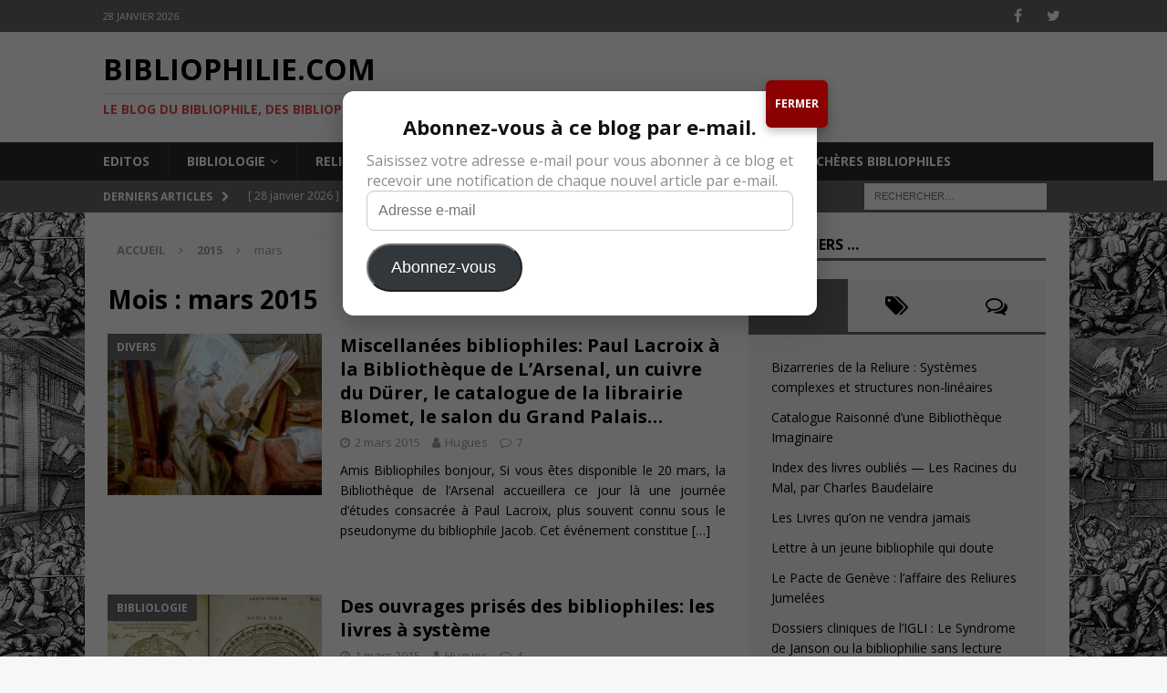

--- FILE ---
content_type: text/html; charset=UTF-8
request_url: http://bibliophilie.com/2015/03/page/2/
body_size: 20810
content:
<!DOCTYPE html>
<html class="no-js mh-one-sb" dir="ltr" lang="fr-FR" prefix="og: https://ogp.me/ns#">
<head>
<meta charset="UTF-8">
<meta name="viewport" content="width=device-width, initial-scale=1.0">
<link rel="profile" href="http://gmpg.org/xfn/11" />
<title>mars, 2015 | Bibliophilie.com - Part 2</title>

		<!-- All in One SEO 4.9.3 - aioseo.com -->
	<meta name="robots" content="noindex, nofollow, max-image-preview:large" />
	<meta name="google-site-verification" content="8NXpCXi9wew2Qq2bzI9CyH1AJkazyoPOs1nZJmHX4ro" />
	<link rel="canonical" href="https://bibliophilie.com/2015/03/page/2/" />
	<link rel="prev" href="https://bibliophilie.com/2015/03/" />
	<meta name="generator" content="All in One SEO (AIOSEO) 4.9.3" />
		<script type="application/ld+json" class="aioseo-schema">
			{"@context":"https:\/\/schema.org","@graph":[{"@type":"BreadcrumbList","@id":"https:\/\/bibliophilie.com\/2015\/03\/page\/2\/#breadcrumblist","itemListElement":[{"@type":"ListItem","@id":"https:\/\/bibliophilie.com#listItem","position":1,"name":"Accueil","item":"https:\/\/bibliophilie.com","nextItem":{"@type":"ListItem","@id":"https:\/\/bibliophilie.com\/2015\/#listItem","name":2015}},{"@type":"ListItem","@id":"https:\/\/bibliophilie.com\/2015\/#listItem","position":2,"name":2015,"item":"https:\/\/bibliophilie.com\/2015\/","nextItem":{"@type":"ListItem","@id":"https:\/\/bibliophilie.com\/2015\/03\/#listItem","name":"03"},"previousItem":{"@type":"ListItem","@id":"https:\/\/bibliophilie.com#listItem","name":"Accueil"}},{"@type":"ListItem","@id":"https:\/\/bibliophilie.com\/2015\/03\/#listItem","position":3,"name":"03","item":"https:\/\/bibliophilie.com\/2015\/03\/","nextItem":{"@type":"ListItem","@id":"https:\/\/bibliophilie.com\/2015\/03\/page\/2#listItem","name":"Page 2"},"previousItem":{"@type":"ListItem","@id":"https:\/\/bibliophilie.com\/2015\/#listItem","name":2015}},{"@type":"ListItem","@id":"https:\/\/bibliophilie.com\/2015\/03\/page\/2#listItem","position":4,"name":"Page 2","previousItem":{"@type":"ListItem","@id":"https:\/\/bibliophilie.com\/2015\/03\/#listItem","name":"03"}}]},{"@type":"CollectionPage","@id":"https:\/\/bibliophilie.com\/2015\/03\/page\/2\/#collectionpage","url":"https:\/\/bibliophilie.com\/2015\/03\/page\/2\/","name":"mars, 2015 | Bibliophilie.com - Part 2","inLanguage":"fr-FR","isPartOf":{"@id":"https:\/\/bibliophilie.com\/#website"},"breadcrumb":{"@id":"https:\/\/bibliophilie.com\/2015\/03\/page\/2\/#breadcrumblist"}},{"@type":"Organization","@id":"https:\/\/bibliophilie.com\/#organization","name":"Bibliophilie.com","description":"Le Blog du Bibliophile, des Bibliophiles, de la Bibliophilie et des Livres Anciens","url":"https:\/\/bibliophilie.com\/"},{"@type":"WebSite","@id":"https:\/\/bibliophilie.com\/#website","url":"https:\/\/bibliophilie.com\/","name":"Bibliophilie.com","description":"Le Blog du Bibliophile, des Bibliophiles, de la Bibliophilie et des Livres Anciens","inLanguage":"fr-FR","publisher":{"@id":"https:\/\/bibliophilie.com\/#organization"}}]}
		</script>
		<!-- All in One SEO -->

<link rel='dns-prefetch' href='//stats.wp.com' />
<link rel='dns-prefetch' href='//fonts.googleapis.com' />
<link rel="alternate" type="application/rss+xml" title="Bibliophilie.com &raquo; Flux" href="https://bibliophilie.com/feed/" />
<link rel="alternate" type="application/rss+xml" title="Bibliophilie.com &raquo; Flux des commentaires" href="https://bibliophilie.com/comments/feed/" />
		<!-- This site uses the Google Analytics by MonsterInsights plugin v9.11.1 - Using Analytics tracking - https://www.monsterinsights.com/ -->
		<!-- Remarque : MonsterInsights n’est actuellement pas configuré sur ce site. Le propriétaire doit authentifier son compte Google Analytics dans les réglages de MonsterInsights.  -->
					<!-- No tracking code set -->
				<!-- / Google Analytics by MonsterInsights -->
		<style id='wp-img-auto-sizes-contain-inline-css' type='text/css'>
img:is([sizes=auto i],[sizes^="auto," i]){contain-intrinsic-size:3000px 1500px}
/*# sourceURL=wp-img-auto-sizes-contain-inline-css */
</style>
<style id='wp-emoji-styles-inline-css' type='text/css'>

	img.wp-smiley, img.emoji {
		display: inline !important;
		border: none !important;
		box-shadow: none !important;
		height: 1em !important;
		width: 1em !important;
		margin: 0 0.07em !important;
		vertical-align: -0.1em !important;
		background: none !important;
		padding: 0 !important;
	}
/*# sourceURL=wp-emoji-styles-inline-css */
</style>
<style id='wp-block-library-inline-css' type='text/css'>
:root{--wp-block-synced-color:#7a00df;--wp-block-synced-color--rgb:122,0,223;--wp-bound-block-color:var(--wp-block-synced-color);--wp-editor-canvas-background:#ddd;--wp-admin-theme-color:#007cba;--wp-admin-theme-color--rgb:0,124,186;--wp-admin-theme-color-darker-10:#006ba1;--wp-admin-theme-color-darker-10--rgb:0,107,160.5;--wp-admin-theme-color-darker-20:#005a87;--wp-admin-theme-color-darker-20--rgb:0,90,135;--wp-admin-border-width-focus:2px}@media (min-resolution:192dpi){:root{--wp-admin-border-width-focus:1.5px}}.wp-element-button{cursor:pointer}:root .has-very-light-gray-background-color{background-color:#eee}:root .has-very-dark-gray-background-color{background-color:#313131}:root .has-very-light-gray-color{color:#eee}:root .has-very-dark-gray-color{color:#313131}:root .has-vivid-green-cyan-to-vivid-cyan-blue-gradient-background{background:linear-gradient(135deg,#00d084,#0693e3)}:root .has-purple-crush-gradient-background{background:linear-gradient(135deg,#34e2e4,#4721fb 50%,#ab1dfe)}:root .has-hazy-dawn-gradient-background{background:linear-gradient(135deg,#faaca8,#dad0ec)}:root .has-subdued-olive-gradient-background{background:linear-gradient(135deg,#fafae1,#67a671)}:root .has-atomic-cream-gradient-background{background:linear-gradient(135deg,#fdd79a,#004a59)}:root .has-nightshade-gradient-background{background:linear-gradient(135deg,#330968,#31cdcf)}:root .has-midnight-gradient-background{background:linear-gradient(135deg,#020381,#2874fc)}:root{--wp--preset--font-size--normal:16px;--wp--preset--font-size--huge:42px}.has-regular-font-size{font-size:1em}.has-larger-font-size{font-size:2.625em}.has-normal-font-size{font-size:var(--wp--preset--font-size--normal)}.has-huge-font-size{font-size:var(--wp--preset--font-size--huge)}.has-text-align-center{text-align:center}.has-text-align-left{text-align:left}.has-text-align-right{text-align:right}.has-fit-text{white-space:nowrap!important}#end-resizable-editor-section{display:none}.aligncenter{clear:both}.items-justified-left{justify-content:flex-start}.items-justified-center{justify-content:center}.items-justified-right{justify-content:flex-end}.items-justified-space-between{justify-content:space-between}.screen-reader-text{border:0;clip-path:inset(50%);height:1px;margin:-1px;overflow:hidden;padding:0;position:absolute;width:1px;word-wrap:normal!important}.screen-reader-text:focus{background-color:#ddd;clip-path:none;color:#444;display:block;font-size:1em;height:auto;left:5px;line-height:normal;padding:15px 23px 14px;text-decoration:none;top:5px;width:auto;z-index:100000}html :where(.has-border-color){border-style:solid}html :where([style*=border-top-color]){border-top-style:solid}html :where([style*=border-right-color]){border-right-style:solid}html :where([style*=border-bottom-color]){border-bottom-style:solid}html :where([style*=border-left-color]){border-left-style:solid}html :where([style*=border-width]){border-style:solid}html :where([style*=border-top-width]){border-top-style:solid}html :where([style*=border-right-width]){border-right-style:solid}html :where([style*=border-bottom-width]){border-bottom-style:solid}html :where([style*=border-left-width]){border-left-style:solid}html :where(img[class*=wp-image-]){height:auto;max-width:100%}:where(figure){margin:0 0 1em}html :where(.is-position-sticky){--wp-admin--admin-bar--position-offset:var(--wp-admin--admin-bar--height,0px)}@media screen and (max-width:600px){html :where(.is-position-sticky){--wp-admin--admin-bar--position-offset:0px}}

/*# sourceURL=wp-block-library-inline-css */
</style><style id='global-styles-inline-css' type='text/css'>
:root{--wp--preset--aspect-ratio--square: 1;--wp--preset--aspect-ratio--4-3: 4/3;--wp--preset--aspect-ratio--3-4: 3/4;--wp--preset--aspect-ratio--3-2: 3/2;--wp--preset--aspect-ratio--2-3: 2/3;--wp--preset--aspect-ratio--16-9: 16/9;--wp--preset--aspect-ratio--9-16: 9/16;--wp--preset--color--black: #000000;--wp--preset--color--cyan-bluish-gray: #abb8c3;--wp--preset--color--white: #ffffff;--wp--preset--color--pale-pink: #f78da7;--wp--preset--color--vivid-red: #cf2e2e;--wp--preset--color--luminous-vivid-orange: #ff6900;--wp--preset--color--luminous-vivid-amber: #fcb900;--wp--preset--color--light-green-cyan: #7bdcb5;--wp--preset--color--vivid-green-cyan: #00d084;--wp--preset--color--pale-cyan-blue: #8ed1fc;--wp--preset--color--vivid-cyan-blue: #0693e3;--wp--preset--color--vivid-purple: #9b51e0;--wp--preset--gradient--vivid-cyan-blue-to-vivid-purple: linear-gradient(135deg,rgb(6,147,227) 0%,rgb(155,81,224) 100%);--wp--preset--gradient--light-green-cyan-to-vivid-green-cyan: linear-gradient(135deg,rgb(122,220,180) 0%,rgb(0,208,130) 100%);--wp--preset--gradient--luminous-vivid-amber-to-luminous-vivid-orange: linear-gradient(135deg,rgb(252,185,0) 0%,rgb(255,105,0) 100%);--wp--preset--gradient--luminous-vivid-orange-to-vivid-red: linear-gradient(135deg,rgb(255,105,0) 0%,rgb(207,46,46) 100%);--wp--preset--gradient--very-light-gray-to-cyan-bluish-gray: linear-gradient(135deg,rgb(238,238,238) 0%,rgb(169,184,195) 100%);--wp--preset--gradient--cool-to-warm-spectrum: linear-gradient(135deg,rgb(74,234,220) 0%,rgb(151,120,209) 20%,rgb(207,42,186) 40%,rgb(238,44,130) 60%,rgb(251,105,98) 80%,rgb(254,248,76) 100%);--wp--preset--gradient--blush-light-purple: linear-gradient(135deg,rgb(255,206,236) 0%,rgb(152,150,240) 100%);--wp--preset--gradient--blush-bordeaux: linear-gradient(135deg,rgb(254,205,165) 0%,rgb(254,45,45) 50%,rgb(107,0,62) 100%);--wp--preset--gradient--luminous-dusk: linear-gradient(135deg,rgb(255,203,112) 0%,rgb(199,81,192) 50%,rgb(65,88,208) 100%);--wp--preset--gradient--pale-ocean: linear-gradient(135deg,rgb(255,245,203) 0%,rgb(182,227,212) 50%,rgb(51,167,181) 100%);--wp--preset--gradient--electric-grass: linear-gradient(135deg,rgb(202,248,128) 0%,rgb(113,206,126) 100%);--wp--preset--gradient--midnight: linear-gradient(135deg,rgb(2,3,129) 0%,rgb(40,116,252) 100%);--wp--preset--font-size--small: 13px;--wp--preset--font-size--medium: 20px;--wp--preset--font-size--large: 36px;--wp--preset--font-size--x-large: 42px;--wp--preset--spacing--20: 0.44rem;--wp--preset--spacing--30: 0.67rem;--wp--preset--spacing--40: 1rem;--wp--preset--spacing--50: 1.5rem;--wp--preset--spacing--60: 2.25rem;--wp--preset--spacing--70: 3.38rem;--wp--preset--spacing--80: 5.06rem;--wp--preset--shadow--natural: 6px 6px 9px rgba(0, 0, 0, 0.2);--wp--preset--shadow--deep: 12px 12px 50px rgba(0, 0, 0, 0.4);--wp--preset--shadow--sharp: 6px 6px 0px rgba(0, 0, 0, 0.2);--wp--preset--shadow--outlined: 6px 6px 0px -3px rgb(255, 255, 255), 6px 6px rgb(0, 0, 0);--wp--preset--shadow--crisp: 6px 6px 0px rgb(0, 0, 0);}:where(.is-layout-flex){gap: 0.5em;}:where(.is-layout-grid){gap: 0.5em;}body .is-layout-flex{display: flex;}.is-layout-flex{flex-wrap: wrap;align-items: center;}.is-layout-flex > :is(*, div){margin: 0;}body .is-layout-grid{display: grid;}.is-layout-grid > :is(*, div){margin: 0;}:where(.wp-block-columns.is-layout-flex){gap: 2em;}:where(.wp-block-columns.is-layout-grid){gap: 2em;}:where(.wp-block-post-template.is-layout-flex){gap: 1.25em;}:where(.wp-block-post-template.is-layout-grid){gap: 1.25em;}.has-black-color{color: var(--wp--preset--color--black) !important;}.has-cyan-bluish-gray-color{color: var(--wp--preset--color--cyan-bluish-gray) !important;}.has-white-color{color: var(--wp--preset--color--white) !important;}.has-pale-pink-color{color: var(--wp--preset--color--pale-pink) !important;}.has-vivid-red-color{color: var(--wp--preset--color--vivid-red) !important;}.has-luminous-vivid-orange-color{color: var(--wp--preset--color--luminous-vivid-orange) !important;}.has-luminous-vivid-amber-color{color: var(--wp--preset--color--luminous-vivid-amber) !important;}.has-light-green-cyan-color{color: var(--wp--preset--color--light-green-cyan) !important;}.has-vivid-green-cyan-color{color: var(--wp--preset--color--vivid-green-cyan) !important;}.has-pale-cyan-blue-color{color: var(--wp--preset--color--pale-cyan-blue) !important;}.has-vivid-cyan-blue-color{color: var(--wp--preset--color--vivid-cyan-blue) !important;}.has-vivid-purple-color{color: var(--wp--preset--color--vivid-purple) !important;}.has-black-background-color{background-color: var(--wp--preset--color--black) !important;}.has-cyan-bluish-gray-background-color{background-color: var(--wp--preset--color--cyan-bluish-gray) !important;}.has-white-background-color{background-color: var(--wp--preset--color--white) !important;}.has-pale-pink-background-color{background-color: var(--wp--preset--color--pale-pink) !important;}.has-vivid-red-background-color{background-color: var(--wp--preset--color--vivid-red) !important;}.has-luminous-vivid-orange-background-color{background-color: var(--wp--preset--color--luminous-vivid-orange) !important;}.has-luminous-vivid-amber-background-color{background-color: var(--wp--preset--color--luminous-vivid-amber) !important;}.has-light-green-cyan-background-color{background-color: var(--wp--preset--color--light-green-cyan) !important;}.has-vivid-green-cyan-background-color{background-color: var(--wp--preset--color--vivid-green-cyan) !important;}.has-pale-cyan-blue-background-color{background-color: var(--wp--preset--color--pale-cyan-blue) !important;}.has-vivid-cyan-blue-background-color{background-color: var(--wp--preset--color--vivid-cyan-blue) !important;}.has-vivid-purple-background-color{background-color: var(--wp--preset--color--vivid-purple) !important;}.has-black-border-color{border-color: var(--wp--preset--color--black) !important;}.has-cyan-bluish-gray-border-color{border-color: var(--wp--preset--color--cyan-bluish-gray) !important;}.has-white-border-color{border-color: var(--wp--preset--color--white) !important;}.has-pale-pink-border-color{border-color: var(--wp--preset--color--pale-pink) !important;}.has-vivid-red-border-color{border-color: var(--wp--preset--color--vivid-red) !important;}.has-luminous-vivid-orange-border-color{border-color: var(--wp--preset--color--luminous-vivid-orange) !important;}.has-luminous-vivid-amber-border-color{border-color: var(--wp--preset--color--luminous-vivid-amber) !important;}.has-light-green-cyan-border-color{border-color: var(--wp--preset--color--light-green-cyan) !important;}.has-vivid-green-cyan-border-color{border-color: var(--wp--preset--color--vivid-green-cyan) !important;}.has-pale-cyan-blue-border-color{border-color: var(--wp--preset--color--pale-cyan-blue) !important;}.has-vivid-cyan-blue-border-color{border-color: var(--wp--preset--color--vivid-cyan-blue) !important;}.has-vivid-purple-border-color{border-color: var(--wp--preset--color--vivid-purple) !important;}.has-vivid-cyan-blue-to-vivid-purple-gradient-background{background: var(--wp--preset--gradient--vivid-cyan-blue-to-vivid-purple) !important;}.has-light-green-cyan-to-vivid-green-cyan-gradient-background{background: var(--wp--preset--gradient--light-green-cyan-to-vivid-green-cyan) !important;}.has-luminous-vivid-amber-to-luminous-vivid-orange-gradient-background{background: var(--wp--preset--gradient--luminous-vivid-amber-to-luminous-vivid-orange) !important;}.has-luminous-vivid-orange-to-vivid-red-gradient-background{background: var(--wp--preset--gradient--luminous-vivid-orange-to-vivid-red) !important;}.has-very-light-gray-to-cyan-bluish-gray-gradient-background{background: var(--wp--preset--gradient--very-light-gray-to-cyan-bluish-gray) !important;}.has-cool-to-warm-spectrum-gradient-background{background: var(--wp--preset--gradient--cool-to-warm-spectrum) !important;}.has-blush-light-purple-gradient-background{background: var(--wp--preset--gradient--blush-light-purple) !important;}.has-blush-bordeaux-gradient-background{background: var(--wp--preset--gradient--blush-bordeaux) !important;}.has-luminous-dusk-gradient-background{background: var(--wp--preset--gradient--luminous-dusk) !important;}.has-pale-ocean-gradient-background{background: var(--wp--preset--gradient--pale-ocean) !important;}.has-electric-grass-gradient-background{background: var(--wp--preset--gradient--electric-grass) !important;}.has-midnight-gradient-background{background: var(--wp--preset--gradient--midnight) !important;}.has-small-font-size{font-size: var(--wp--preset--font-size--small) !important;}.has-medium-font-size{font-size: var(--wp--preset--font-size--medium) !important;}.has-large-font-size{font-size: var(--wp--preset--font-size--large) !important;}.has-x-large-font-size{font-size: var(--wp--preset--font-size--x-large) !important;}
/*# sourceURL=global-styles-inline-css */
</style>

<style id='classic-theme-styles-inline-css' type='text/css'>
/*! This file is auto-generated */
.wp-block-button__link{color:#fff;background-color:#32373c;border-radius:9999px;box-shadow:none;text-decoration:none;padding:calc(.667em + 2px) calc(1.333em + 2px);font-size:1.125em}.wp-block-file__button{background:#32373c;color:#fff;text-decoration:none}
/*# sourceURL=/wp-includes/css/classic-themes.min.css */
</style>
<link rel='stylesheet' id='wp-components-css' href='http://bibliophilie.com/wp-includes/css/dist/components/style.min.css?ver=6.9' type='text/css' media='all' />
<link rel='stylesheet' id='wp-preferences-css' href='http://bibliophilie.com/wp-includes/css/dist/preferences/style.min.css?ver=6.9' type='text/css' media='all' />
<link rel='stylesheet' id='wp-block-editor-css' href='http://bibliophilie.com/wp-includes/css/dist/block-editor/style.min.css?ver=6.9' type='text/css' media='all' />
<link rel='stylesheet' id='popup-maker-block-library-style-css' href='http://bibliophilie.com/wp-content/plugins/popup-maker/dist/packages/block-library-style.css?ver=dbea705cfafe089d65f1' type='text/css' media='all' />
<link rel='stylesheet' id='mh-magazine-css' href='http://bibliophilie.com/wp-content/themes/mh-magazine/style.css?ver=3.7.0' type='text/css' media='all' />
<link rel='stylesheet' id='mh-magazine-child-css' href='http://bibliophilie.com/wp-content/themes/biblio-magazine/style.css?ver=6.9' type='text/css' media='all' />
<link rel='stylesheet' id='mh-font-awesome-css' href='http://bibliophilie.com/wp-content/themes/mh-magazine/includes/font-awesome.min.css' type='text/css' media='all' />
<link rel='stylesheet' id='mh-google-fonts-css' href='https://fonts.googleapis.com/css?family=Open+Sans:300,400,400italic,600,700' type='text/css' media='all' />
<link rel='stylesheet' id='jetpack-subscriptions-css' href='http://bibliophilie.com/wp-content/plugins/jetpack/_inc/build/subscriptions/subscriptions.min.css?ver=15.4' type='text/css' media='all' />
<link rel='stylesheet' id='popup-maker-site-css' href='//bibliophilie.com/wp-content/uploads/pum/pum-site-styles.css?generated=1756283382&#038;ver=1.21.5' type='text/css' media='all' />
<script type="text/javascript" src="http://bibliophilie.com/wp-includes/js/jquery/jquery.min.js?ver=3.7.1" id="jquery-core-js"></script>
<script type="text/javascript" src="http://bibliophilie.com/wp-includes/js/jquery/jquery-migrate.min.js?ver=3.4.1" id="jquery-migrate-js"></script>
<script type="text/javascript" src="http://bibliophilie.com/wp-content/themes/mh-magazine/js/scripts.js?ver=3.7.0" id="mh-scripts-js"></script>
<link rel="https://api.w.org/" href="https://bibliophilie.com/wp-json/" /><link rel="EditURI" type="application/rsd+xml" title="RSD" href="https://bibliophilie.com/xmlrpc.php?rsd" />
<meta name="generator" content="WordPress 6.9" />
	<style>img#wpstats{display:none}</style>
				<script>
			jQuery(function($){ // document ready

			    $("a").filter(function () {
			        return this.hostname && this.hostname !== location.hostname;
			    }).each(function () {
			        $(this).attr({
			            target: "_blank",
			            title: "Visit " + this.href + " (click to open in a new window)"
			        });
			    });

			});
		</script>
	<style type="text/css">
.mh-widget-layout4 .mh-widget-title { background: #686868; background: rgba(104, 104, 104, 0.6); }
.mh-preheader, .mh-wide-layout .mh-subheader, .mh-ticker-title, .mh-main-nav li:hover, .mh-footer-nav, .slicknav_menu, .slicknav_btn, .slicknav_nav .slicknav_item:hover, .slicknav_nav a:hover, .mh-back-to-top, .mh-subheading, .entry-tags .fa, .entry-tags li:hover, .mh-widget-layout2 .mh-widget-title, .mh-widget-layout4 .mh-widget-title-inner, .mh-widget-layout4 .mh-footer-widget-title, .mh-widget-layout5 .mh-widget-title-inner, .mh-widget-layout6 .mh-widget-title, #mh-mobile .flex-control-paging li a.flex-active, .mh-image-caption, .mh-carousel-layout1 .mh-carousel-caption, .mh-tab-button.active, .mh-tab-button.active:hover, .mh-footer-widget .mh-tab-button.active, .mh-social-widget li:hover a, .mh-footer-widget .mh-social-widget li a, .mh-footer-widget .mh-author-bio-widget, .tagcloud a:hover, .mh-widget .tagcloud a:hover, .mh-footer-widget .tagcloud a:hover, .mh-posts-stacked-meta, .page-numbers:hover, .mh-loop-pagination .current, .mh-comments-pagination .current, .pagelink, a:hover .pagelink, input[type=submit], #infinite-handle span { background: #686868; }
.mh-main-nav-wrap .slicknav_nav ul, blockquote, .mh-widget-layout1 .mh-widget-title, .mh-widget-layout3 .mh-widget-title, .mh-widget-layout5 .mh-widget-title, .mh-widget-layout8 .mh-widget-title:after, #mh-mobile .mh-slider-caption, .mh-carousel-layout1, .mh-spotlight-widget, .mh-author-bio-widget, .mh-author-bio-title, .mh-author-bio-image-frame, .mh-video-widget, .mh-tab-buttons, .bypostauthor .mh-comment-meta, textarea:hover, input[type=text]:hover, input[type=email]:hover, input[type=tel]:hover, input[type=url]:hover { border-color: #686868; }
.mh-dropcap, .mh-carousel-layout1 .flex-direction-nav a, .mh-carousel-layout2 .mh-carousel-caption, .mh-posts-digest-small-category, .mh-posts-lineup-more, .bypostauthor .mh-comment-meta-author:after, .mh-comment-meta-links .comment-reply-link:before, #respond #cancel-comment-reply-link:before { color: #686868; }
.mh-meta, .mh-meta a, .mh-breadcrumb, .mh-breadcrumb a, .mh-user-data, .widget_rss .rss-date, .widget_rss cite { color: #a0a0a0; }
</style>
<!--[if lt IE 9]>
<script src="http://bibliophilie.com/wp-content/themes/mh-magazine/js/css3-mediaqueries.js"></script>
<![endif]-->
<style type="text/css" id="custom-background-css">
body.custom-background { background-image: url("http://bibliophilie.com/wp-content/uploads/2017/03/site-1.jpg"); background-position: left top; background-size: auto; background-repeat: repeat; background-attachment: scroll; }
</style>
			<style type="text/css" id="wp-custom-css">
			/* === POPUP BIBLIOPHILIE — version finale (close externe) === */

/* Voile derrière le popup */
.pum-overlay{
  background: rgba(0,0,0,.60) !important;
}

/* Boîte du popup */
.pum-container{
  position: relative;                /* nécessaire pour positionner FERMER */
  overflow: visible !important;      /* permet au bouton de sortir du cadre */
  max-width: 520px !important;
  padding: 26px !important;
  border-radius: 12px !important;
  background: #fff !important;
  box-shadow: 0 8px 30px rgba(0,0,0,.25) !important;
}

/* Titre (Jetpack h2 / h3) */
.pum-container .wp-block-jetpack-subscriptions h2,
.pum-container h2,
.pum-container h3{
  text-align: center !important;
  font-size: 22px !important;
  line-height: 1.25 !important;
  margin: 0 0 12px !important;
  color: #111 !important;
  font-weight: 700 !important;
}

/* Texte explicatif */
.pum-container .wp-block-jetpack-subscriptions > p,
.pum-container .jetpack_subscription_widget > p{
  text-align: center !important;
  font-size: 15px !important;
  line-height: 1.5 !important;
  color: #555 !important;
  margin: 0 0 14px !important;
}

/* Champ e-mail */
.pum-container input[type="email"]{
  width: 100% !important;
  padding: 12px !important;
  font-size: 16px !important;
  border: 1px solid #ccc !important;
  border-radius: 8px !important;
  margin-bottom: 14px !important;
  background: #fff !important;
  box-shadow: inset 0 1px 2px rgba(0,0,0,.06) !important;
}

/* Bouton s’abonner (bordeaux du site) */
.pum-container input[type="submit"]{
  width: 100% !important;
  padding: 12px 16px !important;
  background: #8B0000 !important;   /* bordeaux */
  color: #fff !important;
  border: none !important;
  border-radius: 8px !important;
  font-size: 16px !important;
  font-weight: 700 !important;
  cursor: pointer !important;
  transition: background .2s ease !important;
}
.pum-container input[type="submit"]:hover{
  background: #600000 !important;   /* bordeaux + sombre au survol */
}

/* Bouton FERMER — pastille à l’extérieur du popup (option B) */
.pum-container .pum-close{
  position: absolute !important;
  right: -12px !important;
  top: -12px !important;
  z-index: 9999 !important;
  background: #8B0000 !important;   /* bordeaux */
  color: #fff !important;
  font-weight: 700 !important;
  text-transform: uppercase !important;
  font-size: 12px !important;
  padding: 8px 10px !important;
  border-radius: 6px !important;
  box-shadow: 0 4px 10px rgba(0,0,0,.25) !important;
}




		</style>
		</head>
<body id="mh-mobile" class="archive date paged custom-background paged-2 date-paged-2 wp-theme-mh-magazine wp-child-theme-biblio-magazine mh-wide-layout mh-right-sb mh-loop-layout1 mh-widget-layout1" itemscope="itemscope" itemtype="http://schema.org/WebPage">
<div class="mh-header-nav-mobile clearfix"></div>
	<div class="mh-preheader">
    	<div class="mh-container mh-container-inner mh-row clearfix">
							<div class="mh-header-bar-content mh-header-bar-top-left mh-col-2-3 clearfix">
											<div class="mh-header-date mh-header-date-top">
							28 janvier 2026						</div>
									</div>
										<div class="mh-header-bar-content mh-header-bar-top-right mh-col-1-3 clearfix">
											<nav class="mh-social-icons mh-social-nav mh-social-nav-top clearfix" itemscope="itemscope" itemtype="http://schema.org/SiteNavigationElement">
							<div class="menu-menu-social-container"><ul id="menu-menu-social" class="menu"><li id="menu-item-20438" class="menu-item menu-item-type-custom menu-item-object-custom menu-item-20438"><a href="https://www.facebook.com/Le-Blog-du-Bibliophile-523049127836665/?fref=ts"><i class="fa fa-mh-social"></i><span class="screen-reader-text">facebook</span></a></li>
<li id="menu-item-20439" class="menu-item menu-item-type-custom menu-item-object-custom menu-item-20439"><a href="https://twitter.com/Blog_Bibliophil"><i class="fa fa-mh-social"></i><span class="screen-reader-text">twitter</span></a></li>
</ul></div>						</nav>
									</div>
					</div>
	</div>
<header class="mh-header" itemscope="itemscope" itemtype="http://schema.org/WPHeader">
	<div class="mh-container mh-container-inner clearfix">
		<div class="mh-custom-header clearfix">
<div class="mh-header-columns mh-row clearfix">
<div class="mh-col-1-1 mh-site-identity">
<div class="mh-site-logo" role="banner" itemscope="itemscope" itemtype="http://schema.org/Brand">
<div class="mh-header-text">
<a class="mh-header-text-link" href="https://bibliophilie.com/" title="Bibliophilie.com" rel="home">
<h2 class="mh-header-title">Bibliophilie.com</h2>
<h3 class="mh-header-tagline">Le Blog du Bibliophile, des Bibliophiles, de la Bibliophilie et des Livres Anciens</h3>
</a>
</div>
</div>
</div>
</div>
</div>
	</div>
	<div class="mh-main-nav-wrap">
		<nav class="mh-navigation mh-main-nav mh-container mh-container-inner clearfix" itemscope="itemscope" itemtype="http://schema.org/SiteNavigationElement">
			<div class="menu-menu-principal-container"><ul id="menu-menu-principal" class="menu"><li id="menu-item-20290" class="menu-item menu-item-type-taxonomy menu-item-object-category menu-item-20290"><a href="https://bibliophilie.com/category/tribune/">Editos</a></li>
<li id="menu-item-20282" class="menu-item menu-item-type-taxonomy menu-item-object-category menu-item-has-children menu-item-20282"><a href="https://bibliophilie.com/category/bibliologie/">Bibliologie</a>
<ul class="sub-menu">
	<li id="menu-item-21123" class="menu-item menu-item-type-taxonomy menu-item-object-category menu-item-has-children menu-item-21123"><a href="https://bibliophilie.com/category/bibliologie/belles-images/">Belles images</a>
	<ul class="sub-menu">
		<li id="menu-item-21124" class="menu-item menu-item-type-taxonomy menu-item-object-category menu-item-21124"><a href="https://bibliophilie.com/category/bibliologie/belles-images/frontispices/">Frontispices</a></li>
	</ul>
</li>
	<li id="menu-item-20287" class="menu-item menu-item-type-taxonomy menu-item-object-category menu-item-has-children menu-item-20287"><a href="https://bibliophilie.com/category/livres/">Livres</a>
	<ul class="sub-menu">
		<li id="menu-item-20656" class="menu-item menu-item-type-taxonomy menu-item-object-category menu-item-20656"><a href="https://bibliophilie.com/category/livres/grands-livres/">Grands livres</a></li>
		<li id="menu-item-20655" class="menu-item menu-item-type-taxonomy menu-item-object-category menu-item-20655"><a href="https://bibliophilie.com/category/livres/curiosites/">Curiosités</a></li>
		<li id="menu-item-20679" class="menu-item menu-item-type-taxonomy menu-item-object-category menu-item-20679"><a href="https://bibliophilie.com/category/bibliologie/minuscules/">Minuscules</a></li>
	</ul>
</li>
	<li id="menu-item-21473" class="menu-item menu-item-type-taxonomy menu-item-object-category menu-item-21473"><a href="https://bibliophilie.com/category/bibliologie/bibliophilie-et-sciences/">Bibliophilie et Sciences</a></li>
	<li id="menu-item-21474" class="menu-item menu-item-type-taxonomy menu-item-object-category menu-item-21474"><a href="https://bibliophilie.com/category/bibliologie/bibliophilie-et-voyages/">Bibliophilie et Voyages</a></li>
	<li id="menu-item-20678" class="menu-item menu-item-type-taxonomy menu-item-object-category menu-item-20678"><a href="https://bibliophilie.com/category/bibliologie/bibliophilie-et-heraldique/">Bibliophilie et héraldique</a></li>
	<li id="menu-item-20683" class="menu-item menu-item-type-taxonomy menu-item-object-category menu-item-20683"><a href="https://bibliophilie.com/category/bibliologie/bibliophilie-et-occultisme/">Bibliophilie et occultisme</a></li>
	<li id="menu-item-20648" class="menu-item menu-item-type-taxonomy menu-item-object-category menu-item-has-children menu-item-20648"><a href="https://bibliophilie.com/category/bibliologie/societes-de-bibliophiles/">Sociétés de Bibliophiles</a>
	<ul class="sub-menu">
		<li id="menu-item-21532" class="menu-item menu-item-type-taxonomy menu-item-object-category menu-item-has-children menu-item-21532"><a href="https://bibliophilie.com/category/bibliologie/societes-de-bibliophiles/les-societes-americaines/">Les sociétés américaines</a>
		<ul class="sub-menu">
			<li id="menu-item-21111" class="menu-item menu-item-type-taxonomy menu-item-object-category menu-item-21111"><a href="https://bibliophilie.com/category/bibliologie/societes-de-bibliophiles/le-caxton-club/">Le Caxton Club</a></li>
			<li id="menu-item-21112" class="menu-item menu-item-type-taxonomy menu-item-object-category menu-item-21112"><a href="https://bibliophilie.com/category/bibliologie/societes-de-bibliophiles/le-grolier-club/">Le Grolier Club</a></li>
		</ul>
</li>
		<li id="menu-item-21533" class="menu-item menu-item-type-taxonomy menu-item-object-category menu-item-has-children menu-item-21533"><a href="https://bibliophilie.com/category/bibliologie/societes-de-bibliophiles/les-societes-francaises/">Les sociétés françaises</a>
		<ul class="sub-menu">
			<li id="menu-item-21113" class="menu-item menu-item-type-taxonomy menu-item-object-category menu-item-21113"><a href="https://bibliophilie.com/category/bibliologie/societes-de-bibliophiles/les-amis-du-livre/">Les Amis des Livres</a></li>
			<li id="menu-item-21115" class="menu-item menu-item-type-taxonomy menu-item-object-category menu-item-21115"><a href="https://bibliophilie.com/category/bibliologie/societes-de-bibliophiles/les-bibliophiles-francois/">Les Bibliophiles François</a></li>
			<li id="menu-item-21116" class="menu-item menu-item-type-taxonomy menu-item-object-category menu-item-21116"><a href="https://bibliophilie.com/category/bibliologie/societes-de-bibliophiles/les-bibliophiles-lyonnais/">Les Bibliophiles Lyonnais</a></li>
			<li id="menu-item-21114" class="menu-item menu-item-type-taxonomy menu-item-object-category menu-item-21114"><a href="https://bibliophilie.com/category/bibliologie/societes-de-bibliophiles/les-bibliophiles-de-reims/">Les Bibliophiles de Reims</a></li>
			<li id="menu-item-21117" class="menu-item menu-item-type-taxonomy menu-item-object-category menu-item-21117"><a href="https://bibliophilie.com/category/bibliologie/societes-de-bibliophiles/les-cent-bibliophiles/">Les Cent Bibliophiles</a></li>
			<li id="menu-item-21118" class="menu-item menu-item-type-taxonomy menu-item-object-category menu-item-21118"><a href="https://bibliophilie.com/category/bibliologie/societes-de-bibliophiles/cent-femmes-amies-des-livres/">Cent femmes amies des livres</a></li>
		</ul>
</li>
	</ul>
</li>
</ul>
</li>
<li id="menu-item-20289" class="menu-item menu-item-type-taxonomy menu-item-object-category menu-item-has-children menu-item-20289"><a href="https://bibliophilie.com/category/reliure/">Reliure</a>
<ul class="sub-menu">
	<li id="menu-item-20527" class="menu-item menu-item-type-taxonomy menu-item-object-category menu-item-has-children menu-item-20527"><a href="https://bibliophilie.com/category/reliure/grands-relieurs/">Relieurs d&rsquo;hier</a>
	<ul class="sub-menu">
		<li id="menu-item-20651" class="menu-item menu-item-type-taxonomy menu-item-object-category menu-item-has-children menu-item-20651"><a href="https://bibliophilie.com/category/reliure/grands-relieurs/relieurs-xviie-et-avant/">Relieurs XVIIe et avant</a>
		<ul class="sub-menu">
			<li id="menu-item-21106" class="menu-item menu-item-type-taxonomy menu-item-object-category menu-item-21106"><a href="https://bibliophilie.com/category/reliure/grands-relieurs/relieurs-xviie-et-avant/le-gascon/">Le Gascon</a></li>
			<li id="menu-item-21613" class="menu-item menu-item-type-taxonomy menu-item-object-category menu-item-21613"><a href="https://bibliophilie.com/category/reliure/grands-relieurs/relieurs-xviie-et-avant/antoine-ruette/">Antoine Ruette</a></li>
		</ul>
</li>
		<li id="menu-item-20652" class="menu-item menu-item-type-taxonomy menu-item-object-category menu-item-has-children menu-item-20652"><a href="https://bibliophilie.com/category/reliure/grands-relieurs/relieurs-xviiie/">Relieurs XVIIIe</a>
		<ul class="sub-menu">
			<li id="menu-item-21094" class="menu-item menu-item-type-taxonomy menu-item-object-category menu-item-21094"><a href="https://bibliophilie.com/category/reliure/grands-relieurs/relieurs-xviie-et-avant/caumont/">Le comte de Caumont</a></li>
			<li id="menu-item-20945" class="menu-item menu-item-type-taxonomy menu-item-object-category menu-item-20945"><a href="https://bibliophilie.com/category/reliure/grands-relieurs/relieurs-xviiie/derome/">Les Derôme</a></li>
			<li id="menu-item-21066" class="menu-item menu-item-type-taxonomy menu-item-object-category menu-item-21066"><a href="https://bibliophilie.com/category/reliure/grands-relieurs/relieurs-xviiie/dubuisson/">Pierre-Paul Dubuisson</a></li>
			<li id="menu-item-21038" class="menu-item menu-item-type-taxonomy menu-item-object-category menu-item-21038"><a href="https://bibliophilie.com/category/reliure/grands-relieurs/relieurs-xviiie/duplanil/">Les Duplanil</a></li>
			<li id="menu-item-21609" class="menu-item menu-item-type-taxonomy menu-item-object-category menu-item-21609"><a href="https://bibliophilie.com/category/reliure/grands-relieurs/relieurs-xviiie/augustin-du-seuil/">Augustin du Seuil</a></li>
			<li id="menu-item-21100" class="menu-item menu-item-type-taxonomy menu-item-object-category menu-item-21100"><a href="https://bibliophilie.com/category/reliure/grands-relieurs/relieurs-xviiie/messier/">Messier</a></li>
			<li id="menu-item-21605" class="menu-item menu-item-type-taxonomy menu-item-object-category menu-item-21605"><a href="https://bibliophilie.com/category/reliure/grands-relieurs/relieurs-xviiie/roger-payne/">Roger Payne</a></li>
		</ul>
</li>
		<li id="menu-item-20650" class="menu-item menu-item-type-taxonomy menu-item-object-category menu-item-has-children menu-item-20650"><a href="https://bibliophilie.com/category/reliure/grands-relieurs/relieurs-xixe/">Relieurs XIXe</a>
		<ul class="sub-menu">
			<li id="menu-item-21616" class="menu-item menu-item-type-taxonomy menu-item-object-category menu-item-21616"><a href="https://bibliophilie.com/category/reliure/grands-relieurs/relieurs-xixe/antoine-bauzonnet/">Antoine Bauzonnet</a></li>
			<li id="menu-item-21618" class="menu-item menu-item-type-taxonomy menu-item-object-category menu-item-21618"><a href="https://bibliophilie.com/category/reliure/grands-relieurs/relieurs-xixe/georges-boutigny/">Georges Boutigny</a></li>
			<li id="menu-item-21039" class="menu-item menu-item-type-taxonomy menu-item-object-category menu-item-21039"><a href="https://bibliophilie.com/category/reliure/grands-relieurs/relieurs-xixe/cape/">Charles Capé</a></li>
			<li id="menu-item-21037" class="menu-item menu-item-type-taxonomy menu-item-object-category menu-item-21037"><a href="https://bibliophilie.com/category/reliure/grands-relieurs/relieurs-xixe/duplanil-relieurs-xixe/">Les Duplanil</a></li>
			<li id="menu-item-21719" class="menu-item menu-item-type-taxonomy menu-item-object-category menu-item-21719"><a href="https://bibliophilie.com/category/reliure/grands-relieurs/relieurs-xixe/jean-engel/">Jean Engel</a></li>
			<li id="menu-item-21607" class="menu-item menu-item-type-taxonomy menu-item-object-category menu-item-21607"><a href="https://bibliophilie.com/category/reliure/grands-relieurs/relieurs-xixe/frederic-et-emile-fock/">Frédéric et Emile Fock</a></li>
			<li id="menu-item-21850" class="menu-item menu-item-type-taxonomy menu-item-object-category menu-item-21850"><a href="https://bibliophilie.com/category/reliure/grands-relieurs/relieurs-xixe/leon-gruel/">Léon Gruel</a></li>
			<li id="menu-item-21097" class="menu-item menu-item-type-taxonomy menu-item-object-category menu-item-21097"><a href="https://bibliophilie.com/category/reliure/grands-relieurs/relieurs-xixe/labitte/">Pierre François Labitte</a></li>
			<li id="menu-item-21025" class="menu-item menu-item-type-taxonomy menu-item-object-category menu-item-21025"><a href="https://bibliophilie.com/category/reliure/grands-relieurs/relieurs-xixe/lortic/">Pierre-Marcellin Lortic</a></li>
			<li id="menu-item-20944" class="menu-item menu-item-type-taxonomy menu-item-object-category menu-item-20944"><a href="https://bibliophilie.com/category/reliure/grands-relieurs/relieurs-xixe/marius-michel/">Henri Marius Michel</a></li>
			<li id="menu-item-21099" class="menu-item menu-item-type-taxonomy menu-item-object-category menu-item-21099"><a href="https://bibliophilie.com/category/reliure/grands-relieurs/relieurs-xixe/ruban/">Pétrus Ruban</a></li>
			<li id="menu-item-21104" class="menu-item menu-item-type-taxonomy menu-item-object-category menu-item-21104"><a href="https://bibliophilie.com/category/reliure/grands-relieurs/relieurs-xixe/simier/">René Simier</a></li>
			<li id="menu-item-21608" class="menu-item menu-item-type-taxonomy menu-item-object-category menu-item-21608"><a href="https://bibliophilie.com/category/reliure/grands-relieurs/relieurs-xixe/joseph-thouvenin/">Joseph Thouvenin</a></li>
			<li id="menu-item-21033" class="menu-item menu-item-type-taxonomy menu-item-object-category menu-item-21033"><a href="https://bibliophilie.com/category/reliure/grands-relieurs/relieurs-xixe/trautz/">Georges Trautz</a></li>
		</ul>
</li>
		<li id="menu-item-20653" class="menu-item menu-item-type-taxonomy menu-item-object-category menu-item-has-children menu-item-20653"><a href="https://bibliophilie.com/category/reliure/grands-relieurs/relieurs-xxe/">Relieurs XXe</a>
		<ul class="sub-menu">
			<li id="menu-item-21402" class="menu-item menu-item-type-taxonomy menu-item-object-category menu-item-21402"><a href="https://bibliophilie.com/category/reliure/relieurs/juan-argenta/">Juan Argenta</a></li>
			<li id="menu-item-21051" class="menu-item menu-item-type-taxonomy menu-item-object-category menu-item-21051"><a href="https://bibliophilie.com/category/reliure/grands-relieurs/relieurs-xxe/anita-cara-conti/">Anita Cara Conti</a></li>
			<li id="menu-item-21030" class="menu-item menu-item-type-taxonomy menu-item-object-category menu-item-21030"><a href="https://bibliophilie.com/category/reliure/grands-relieurs/relieurs-xxe/crette/">Georges Cretté</a></li>
			<li id="menu-item-21542" class="menu-item menu-item-type-taxonomy menu-item-object-category menu-item-21542"><a href="https://bibliophilie.com/category/reliure/grands-relieurs/relieurs-xxe/icilio-federico-joni-relieurs/">Icilio Federico Joni</a></li>
			<li id="menu-item-21705" class="menu-item menu-item-type-taxonomy menu-item-object-category menu-item-21705"><a href="https://bibliophilie.com/category/reliure/grands-relieurs/relieurs-xxe/charles-meunier/">Charles Meunier</a></li>
			<li id="menu-item-21029" class="menu-item menu-item-type-taxonomy menu-item-object-category menu-item-21029"><a href="https://bibliophilie.com/category/reliure/grands-relieurs/relieurs-xxe/noulhac/">Pierre Noulhac</a></li>
		</ul>
</li>
	</ul>
</li>
	<li id="menu-item-20530" class="menu-item menu-item-type-taxonomy menu-item-object-category menu-item-has-children menu-item-20530"><a href="https://bibliophilie.com/category/reliure/relieurs/">Relieurs contemporains</a>
	<ul class="sub-menu">
		<li id="menu-item-21663" class="menu-item menu-item-type-taxonomy menu-item-object-category menu-item-21663"><a href="https://bibliophilie.com/category/reliure/relieurs/francois-brindeau/">François Brindeau</a></li>
		<li id="menu-item-21050" class="menu-item menu-item-type-taxonomy menu-item-object-category menu-item-21050"><a href="https://bibliophilie.com/category/reliure/relieurs/jeanne-lauricella/">Jeanne Lauricella</a></li>
		<li id="menu-item-21056" class="menu-item menu-item-type-taxonomy menu-item-object-category menu-item-21056"><a href="https://bibliophilie.com/category/reliure/relieurs/maud-morel/">Maud Morel</a></li>
		<li id="menu-item-21049" class="menu-item menu-item-type-taxonomy menu-item-object-category menu-item-21049"><a href="https://bibliophilie.com/category/reliure/relieurs/atelier-moura/">Atelier Moura</a></li>
		<li id="menu-item-21054" class="menu-item menu-item-type-taxonomy menu-item-object-category menu-item-21054"><a href="https://bibliophilie.com/category/reliure/relieurs/fedora-ploge/">Fedora Ploge</a></li>
		<li id="menu-item-21052" class="menu-item menu-item-type-taxonomy menu-item-object-category menu-item-21052"><a href="https://bibliophilie.com/category/reliure/relieurs/atelier-sala-vidal/">Atelier Sala-Vidal</a></li>
		<li id="menu-item-21101" class="menu-item menu-item-type-taxonomy menu-item-object-category menu-item-21101"><a href="https://bibliophilie.com/category/reliure/relieurs/tarral/">Alain Tarral</a></li>
	</ul>
</li>
	<li id="menu-item-20526" class="menu-item menu-item-type-taxonomy menu-item-object-category menu-item-20526"><a href="https://bibliophilie.com/category/reliure/differents-types/">Différents types de reliures</a></li>
	<li id="menu-item-20616" class="menu-item menu-item-type-taxonomy menu-item-object-category menu-item-20616"><a href="https://bibliophilie.com/category/reliure/differents-types/">Techniques</a></li>
	<li id="menu-item-20645" class="menu-item menu-item-type-taxonomy menu-item-object-category menu-item-20645"><a href="https://bibliophilie.com/category/reliure/les-peaux/">Peaux</a></li>
	<li id="menu-item-20561" class="menu-item menu-item-type-taxonomy menu-item-object-category menu-item-20561"><a href="https://bibliophilie.com/category/livres/">Ex-Libris</a></li>
	<li id="menu-item-20666" class="menu-item menu-item-type-taxonomy menu-item-object-category menu-item-20666"><a href="https://bibliophilie.com/category/reliure/dorure/">Dorure</a></li>
	<li id="menu-item-20657" class="menu-item menu-item-type-taxonomy menu-item-object-category menu-item-20657"><a href="https://bibliophilie.com/category/reliure/papiers/">Papiers</a></li>
</ul>
</li>
<li id="menu-item-20288" class="menu-item menu-item-type-taxonomy menu-item-object-category menu-item-has-children menu-item-20288"><a href="https://bibliophilie.com/category/portraits/">Portraits</a>
<ul class="sub-menu">
	<li id="menu-item-20528" class="menu-item menu-item-type-taxonomy menu-item-object-category menu-item-has-children menu-item-20528"><a href="https://bibliophilie.com/category/portraits/bibliophiles/">Bibliophiles</a>
	<ul class="sub-menu">
		<li id="menu-item-20883" class="menu-item menu-item-type-taxonomy menu-item-object-category menu-item-has-children menu-item-20883"><a href="https://bibliophilie.com/category/portraits/bibliophiles/bibliophiles-dhier/">Bibliophiles d&rsquo;hier</a>
		<ul class="sub-menu">
			<li id="menu-item-21041" class="menu-item menu-item-type-taxonomy menu-item-object-category menu-item-has-children menu-item-21041"><a href="https://bibliophilie.com/category/portraits/bibliophiles/bibliophiles-dhier/bibliophiles-xviie-et-avant/">Bibliophiles XVIIe et avant</a>
			<ul class="sub-menu">
				<li id="menu-item-21109" class="menu-item menu-item-type-taxonomy menu-item-object-category menu-item-21109"><a href="https://bibliophilie.com/category/portraits/bibliophiles/bibliophiles-dhier/bibliophiles-xviie-et-avant/duodo/">Pierre Duodo</a></li>
				<li id="menu-item-21108" class="menu-item menu-item-type-taxonomy menu-item-object-category menu-item-21108"><a href="https://bibliophilie.com/category/portraits/bibliophiles/bibliophiles-dhier/bibliophiles-xviie-et-avant/grolier/">Jean Grolier</a></li>
			</ul>
</li>
			<li id="menu-item-21042" class="menu-item menu-item-type-taxonomy menu-item-object-category menu-item-21042"><a href="https://bibliophilie.com/category/portraits/bibliophiles/bibliophiles-dhier/bibliophiles-xviiie/">Bibliophiles XVIIIe</a></li>
			<li id="menu-item-21040" class="menu-item menu-item-type-taxonomy menu-item-object-category menu-item-has-children menu-item-21040"><a href="https://bibliophilie.com/category/portraits/bibliophiles/bibliophiles-dhier/bibliophiles-xixe/">Bibliophiles XIXe</a>
			<ul class="sub-menu">
				<li id="menu-item-21534" class="menu-item menu-item-type-taxonomy menu-item-object-category menu-item-21534"><a href="https://bibliophilie.com/category/portraits/bibliophiles/bibliophiles-dhier/bibliophiles-xixe/comte-de-lignerolles/">Comte de Lignerolles</a></li>
				<li id="menu-item-21110" class="menu-item menu-item-type-taxonomy menu-item-object-category menu-item-21110"><a href="https://bibliophilie.com/category/portraits/bibliophiles/bibliophiles-dhier/bibliophiles-xixe/duc-daumale/">Duc d&rsquo;Aumale</a></li>
				<li id="menu-item-21185" class="menu-item menu-item-type-taxonomy menu-item-object-category menu-item-21185"><a href="https://bibliophilie.com/category/portraits/bibliophiles/bibliophiles-dhier/bibliophiles-xixe/jules-francois-chenu/">Jules-François Chenu</a></li>
				<li id="menu-item-20659" class="menu-item menu-item-type-taxonomy menu-item-object-category menu-item-20659"><a href="https://bibliophilie.com/category/bibliologie/stanislas-de-guaita/">Stanislas de Guaïta</a></li>
				<li id="menu-item-20681" class="menu-item menu-item-type-taxonomy menu-item-object-category menu-item-20681"><a href="https://bibliophilie.com/category/bibliologie/octave-uzanne/">Octave Uzanne</a></li>
			</ul>
</li>
			<li id="menu-item-21043" class="menu-item menu-item-type-taxonomy menu-item-object-category menu-item-has-children menu-item-21043"><a href="https://bibliophilie.com/category/portraits/bibliophiles/bibliophiles-dhier/bibliophiles-xxe/">Bibliophiles XXe</a>
			<ul class="sub-menu">
				<li id="menu-item-21440" class="menu-item menu-item-type-taxonomy menu-item-object-category menu-item-21440"><a href="https://bibliophilie.com/category/portraits/bibliophiles/bibliophiles-dhier/bibliophiles-xxe/jean-bonna/">Jean Bonna</a></li>
				<li id="menu-item-22513" class="menu-item menu-item-type-taxonomy menu-item-object-category menu-item-22513"><a href="https://bibliophilie.com/category/portraits/bibliophiles/bibliophiles-dhier/bibliophiles-xxe/jerome-doucet/">Jérôme Doucet</a></li>
				<li id="menu-item-21273" class="menu-item menu-item-type-taxonomy menu-item-object-category menu-item-21273"><a href="https://bibliophilie.com/category/portraits/bibliophiles/bibliophiles-dhier/bibliophiles-xxe/charles-hayoit/">Charles Hayoit</a></li>
				<li id="menu-item-21447" class="menu-item menu-item-type-taxonomy menu-item-object-category menu-item-21447"><a href="https://bibliophilie.com/category/portraits/bibliophiles/bibliophiles-dhier/bibliophiles-xxe/jean-marchand/">Jean Marchand</a></li>
				<li id="menu-item-21184" class="menu-item menu-item-type-taxonomy menu-item-object-category menu-item-21184"><a href="https://bibliophilie.com/category/portraits/bibliophiles/bibliophiles-dhier/bibliophiles-xxe/paul-louis-weiller/">Paul-Louis Weiller</a></li>
			</ul>
</li>
		</ul>
</li>
		<li id="menu-item-20882" class="menu-item menu-item-type-taxonomy menu-item-object-category menu-item-20882"><a href="https://bibliophilie.com/category/portraits/bibliophiles/bibliophiles-daujourdhui/">Bibliophiles d&rsquo;aujourd&rsquo;hui</a></li>
	</ul>
</li>
	<li id="menu-item-20529" class="menu-item menu-item-type-taxonomy menu-item-object-category menu-item-has-children menu-item-20529"><a href="https://bibliophilie.com/category/portraits/libraires/">Libraires</a>
	<ul class="sub-menu">
		<li id="menu-item-20885" class="menu-item menu-item-type-taxonomy menu-item-object-category menu-item-has-children menu-item-20885"><a href="https://bibliophilie.com/category/portraits/libraires/libraires-dhier/">Libraires d&rsquo;hier</a>
		<ul class="sub-menu">
			<li id="menu-item-21206" class="menu-item menu-item-type-taxonomy menu-item-object-category menu-item-21206"><a href="https://bibliophilie.com/category/portraits/libraires/libraires-dhier/pierre-beres/">Pierre Bérès</a></li>
			<li id="menu-item-21211" class="menu-item menu-item-type-taxonomy menu-item-object-category menu-item-21211"><a href="https://bibliophilie.com/category/portraits/libraires/libraires-dhier/charles-chadenat/">Charles Chadenat</a></li>
			<li id="menu-item-21183" class="menu-item menu-item-type-taxonomy menu-item-object-category menu-item-21183"><a href="https://bibliophilie.com/category/portraits/libraires/libraires-dhier/edouard-rahir/">Edouard Rahir</a></li>
		</ul>
</li>
		<li id="menu-item-20884" class="menu-item menu-item-type-taxonomy menu-item-object-category menu-item-20884"><a href="https://bibliophilie.com/category/portraits/libraires/libraires-daujourdhui/">Libraires d&rsquo;aujourd&rsquo;hui</a></li>
	</ul>
</li>
</ul>
</li>
<li id="menu-item-20887" class="menu-item menu-item-type-taxonomy menu-item-object-category menu-item-20887"><a href="https://bibliophilie.com/category/historiettes/">Historiettes</a></li>
<li id="menu-item-20888" class="menu-item menu-item-type-taxonomy menu-item-object-category menu-item-has-children menu-item-20888"><a href="https://bibliophilie.com/category/ressources/">Ressources</a>
<ul class="sub-menu">
	<li id="menu-item-20889" class="menu-item menu-item-type-taxonomy menu-item-object-category menu-item-20889"><a href="https://bibliophilie.com/category/ressources/lexique/">Lexique</a></li>
	<li id="menu-item-20283" class="menu-item menu-item-type-taxonomy menu-item-object-category menu-item-has-children menu-item-20283"><a href="https://bibliophilie.com/category/conseils/">Conseils</a>
	<ul class="sub-menu">
		<li id="menu-item-20284" class="menu-item menu-item-type-taxonomy menu-item-object-category menu-item-20284"><a href="https://bibliophilie.com/category/conseils/acheter/">Acheter</a></li>
		<li id="menu-item-20285" class="menu-item menu-item-type-taxonomy menu-item-object-category menu-item-20285"><a href="https://bibliophilie.com/category/conseils/vendre/">Vendre</a></li>
	</ul>
</li>
	<li id="menu-item-20532" class="menu-item menu-item-type-taxonomy menu-item-object-category menu-item-20532"><a href="https://bibliophilie.com/category/agenda/">Agenda</a></li>
</ul>
</li>
<li id="menu-item-21464" class="menu-item menu-item-type-post_type menu-item-object-page menu-item-21464"><a href="https://bibliophilie.com/encheres-bibliophiles/">Enchères bibliophiles</a></li>
</ul></div>		</nav>
	</div>
	</header>
	<div class="mh-subheader">
		<div class="mh-container mh-container-inner mh-row clearfix">
							<div class="mh-header-bar-content mh-header-bar-bottom-left mh-col-2-3 clearfix">
											<div class="mh-header-ticker mh-header-ticker-bottom">
							<div class="mh-ticker-bottom">
			<div class="mh-ticker-title mh-ticker-title-bottom">
			Derniers articles<i class="fa fa-chevron-right"></i>		</div>
		<div class="mh-ticker-content mh-ticker-content-bottom">
		<ul id="mh-ticker-loop-bottom">				<li class="mh-ticker-item mh-ticker-item-bottom">
					<a href="https://bibliophilie.com/bizarreries-de-la-reliure-systemes-complexes-et-ctructures-non-lineaires/" title="Bizarreries de la Reliure : Systèmes complexes et structures non-linéaires">
						<span class="mh-ticker-item-date mh-ticker-item-date-bottom">
                        	[ 28 janvier 2026 ]                        </span>
						<span class="mh-ticker-item-title mh-ticker-item-title-bottom">
							Bizarreries de la Reliure : Systèmes complexes et structures non-linéaires						</span>
													<span class="mh-ticker-item-cat mh-ticker-item-cat-bottom">
								<i class="fa fa-caret-right"></i>
																Divers							</span>
											</a>
				</li>				<li class="mh-ticker-item mh-ticker-item-bottom">
					<a href="https://bibliophilie.com/catalogue-raisonne-dune-bibliotheque-imaginaire/" title="Catalogue Raisonné d&rsquo;une Bibliothèque Imaginaire">
						<span class="mh-ticker-item-date mh-ticker-item-date-bottom">
                        	[ 27 janvier 2026 ]                        </span>
						<span class="mh-ticker-item-title mh-ticker-item-title-bottom">
							Catalogue Raisonné d&rsquo;une Bibliothèque Imaginaire						</span>
													<span class="mh-ticker-item-cat mh-ticker-item-cat-bottom">
								<i class="fa fa-caret-right"></i>
																Divers							</span>
											</a>
				</li>				<li class="mh-ticker-item mh-ticker-item-bottom">
					<a href="https://bibliophilie.com/index-des-livres-oublies-les-racines-du-mal-par-charles-baudelaire/" title="Index des livres oubliés — Les Racines du Mal, par Charles Baudelaire">
						<span class="mh-ticker-item-date mh-ticker-item-date-bottom">
                        	[ 26 janvier 2026 ]                        </span>
						<span class="mh-ticker-item-title mh-ticker-item-title-bottom">
							Index des livres oubliés — Les Racines du Mal, par Charles Baudelaire						</span>
													<span class="mh-ticker-item-cat mh-ticker-item-cat-bottom">
								<i class="fa fa-caret-right"></i>
																Divers							</span>
											</a>
				</li>				<li class="mh-ticker-item mh-ticker-item-bottom">
					<a href="https://bibliophilie.com/les-livres-quon-ne-vendra-jamais/" title="Les Livres qu&rsquo;on ne vendra jamais">
						<span class="mh-ticker-item-date mh-ticker-item-date-bottom">
                        	[ 25 janvier 2026 ]                        </span>
						<span class="mh-ticker-item-title mh-ticker-item-title-bottom">
							Les Livres qu&rsquo;on ne vendra jamais						</span>
													<span class="mh-ticker-item-cat mh-ticker-item-cat-bottom">
								<i class="fa fa-caret-right"></i>
																Divers							</span>
											</a>
				</li>				<li class="mh-ticker-item mh-ticker-item-bottom">
					<a href="https://bibliophilie.com/lettre-a-un-jeune-bibliophile-qui-doute/" title="Lettre à un jeune bibliophile qui doute">
						<span class="mh-ticker-item-date mh-ticker-item-date-bottom">
                        	[ 24 janvier 2026 ]                        </span>
						<span class="mh-ticker-item-title mh-ticker-item-title-bottom">
							Lettre à un jeune bibliophile qui doute						</span>
													<span class="mh-ticker-item-cat mh-ticker-item-cat-bottom">
								<i class="fa fa-caret-right"></i>
																Divers							</span>
											</a>
				</li>		</ul>
	</div>
</div>						</div>
									</div>
										<div class="mh-header-bar-content mh-header-bar-bottom-right mh-col-1-3 clearfix">
											<aside class="mh-header-search mh-header-search-bottom">
							<form role="search" method="get" class="search-form" action="https://bibliophilie.com/">
				<label>
					<span class="screen-reader-text">Rechercher :</span>
					<input type="search" class="search-field" placeholder="Rechercher…" value="" name="s" />
				</label>
				<input type="submit" class="search-submit" value="Rechercher" />
			</form>						</aside>
									</div>
					</div>
	</div>
<div class="mh-container mh-container-outer">
<div class="mh-wrapper clearfix">
	<div class="mh-main clearfix">
		<div id="main-content" class="mh-loop mh-content" role="main"><nav class="mh-breadcrumb"><span itemscope itemtype="http://data-vocabulary.org/Breadcrumb"><a href="https://bibliophilie.com" itemprop="url"><span itemprop="title">Accueil</span></a></span><span class="mh-breadcrumb-delimiter"><i class="fa fa-angle-right"></i></span><span itemscope itemtype="http://data-vocabulary.org/Breadcrumb"><a href="https://bibliophilie.com/2015/" title="Archives annuelles" itemprop="url"><span itemprop="title">2015</span></a></span><span class="mh-breadcrumb-delimiter"><i class="fa fa-angle-right"></i></span>mars</nav>
				<header class="page-header"><h1 class="page-title">Mois : <span>mars 2015</span></h1>				</header><article class="mh-posts-list-item clearfix post-541 post type-post status-publish format-standard has-post-thumbnail hentry category-non-classe">
	<figure class="mh-posts-list-thumb">
		<a class="mh-thumb-icon mh-thumb-icon-small-mobile" href="https://bibliophilie.com/miscellanees-bibliophiles-paul-lacroix-a-la-bibliotheque-de-larsenal-un-cuivre-du-durer-le-catalogue-de-la-librairie-blomet-le-salon-du-grand-palais/"><img width="326" height="245" src="https://bibliophilie.com/wp-content/uploads/2015/03/Affiche-326x245.jpg" class="attachment-mh-magazine-medium size-mh-magazine-medium wp-post-image" alt="" decoding="async" fetchpriority="high" srcset="https://bibliophilie.com/wp-content/uploads/2015/03/Affiche-326x245.jpg 326w, https://bibliophilie.com/wp-content/uploads/2015/03/Affiche-678x509.jpg 678w, https://bibliophilie.com/wp-content/uploads/2015/03/Affiche-80x60.jpg 80w" sizes="(max-width: 326px) 100vw, 326px" />		</a>
					<div class="mh-image-caption mh-posts-list-caption">
				Divers			</div>
			</figure>
	<div class="mh-posts-list-content clearfix">
		<header class="mh-posts-list-header">
			<h3 class="entry-title mh-posts-list-title">
				<a href="https://bibliophilie.com/miscellanees-bibliophiles-paul-lacroix-a-la-bibliotheque-de-larsenal-un-cuivre-du-durer-le-catalogue-de-la-librairie-blomet-le-salon-du-grand-palais/" title="Miscellanées bibliophiles: Paul Lacroix à la Bibliothèque de L&rsquo;Arsenal, un cuivre du Dürer, le catalogue de la librairie Blomet, le salon du Grand Palais&#8230;" rel="bookmark">
					Miscellanées bibliophiles: Paul Lacroix à la Bibliothèque de L&rsquo;Arsenal, un cuivre du Dürer, le catalogue de la librairie Blomet, le salon du Grand Palais&#8230;				</a>
			</h3>
			<div class="mh-meta mh-posts-list-meta">
				<span class="mh-meta-date updated"><i class="fa fa-clock-o"></i>2 mars 2015</span>
<span class="mh-meta-author author vcard"><i class="fa fa-user"></i><a class="fn" href="https://bibliophilie.com/author/huguesouvrard/">Hugues</a></span>
<span class="mh-meta-comments"><i class="fa fa-comment-o"></i><a class="mh-comment-count-link" href="https://bibliophilie.com/miscellanees-bibliophiles-paul-lacroix-a-la-bibliotheque-de-larsenal-un-cuivre-du-durer-le-catalogue-de-la-librairie-blomet-le-salon-du-grand-palais/#mh-comments">7</a></span>
			</div>
		</header>
		<div class="mh-posts-list-excerpt clearfix">
			<div class="mh-excerpt"><p>Amis Bibliophiles bonjour,&nbsp;Si vous êtes disponible le 20 mars, la Bibliothèque de l’Arsenal accueillera ce jour là une journée d’études consacrée à Paul Lacroix, plus souvent connu sous le pseudonyme du bibliophile Jacob.&nbsp;Cet événement constitue <a class="mh-excerpt-more" href="https://bibliophilie.com/miscellanees-bibliophiles-paul-lacroix-a-la-bibliotheque-de-larsenal-un-cuivre-du-durer-le-catalogue-de-la-librairie-blomet-le-salon-du-grand-palais/" title="Miscellanées bibliophiles: Paul Lacroix à la Bibliothèque de L&rsquo;Arsenal, un cuivre du Dürer, le catalogue de la librairie Blomet, le salon du Grand Palais&#8230;">[&#8230;]</a></p>
</div>		</div>
	</div>
</article><article class="mh-posts-list-item clearfix post-1903 post type-post status-publish format-standard has-post-thumbnail hentry category-bibliologie category-livres">
	<figure class="mh-posts-list-thumb">
		<a class="mh-thumb-icon mh-thumb-icon-small-mobile" href="https://bibliophilie.com/des-ouvrages-prises-des-bibliophiles-les-livres-a-systeme/"><img width="326" height="245" src="https://bibliophilie.com/wp-content/uploads/2015/03/12B-2BApianus-326x245.jpg" class="attachment-mh-magazine-medium size-mh-magazine-medium wp-post-image" alt="" decoding="async" srcset="https://bibliophilie.com/wp-content/uploads/2015/03/12B-2BApianus-326x245.jpg 326w, https://bibliophilie.com/wp-content/uploads/2015/03/12B-2BApianus-678x509.jpg 678w, https://bibliophilie.com/wp-content/uploads/2015/03/12B-2BApianus-80x60.jpg 80w" sizes="(max-width: 326px) 100vw, 326px" />		</a>
					<div class="mh-image-caption mh-posts-list-caption">
				Bibliologie			</div>
			</figure>
	<div class="mh-posts-list-content clearfix">
		<header class="mh-posts-list-header">
			<h3 class="entry-title mh-posts-list-title">
				<a href="https://bibliophilie.com/des-ouvrages-prises-des-bibliophiles-les-livres-a-systeme/" title="Des ouvrages prisés des bibliophiles: les livres à système" rel="bookmark">
					Des ouvrages prisés des bibliophiles: les livres à système				</a>
			</h3>
			<div class="mh-meta mh-posts-list-meta">
				<span class="mh-meta-date updated"><i class="fa fa-clock-o"></i>1 mars 2015</span>
<span class="mh-meta-author author vcard"><i class="fa fa-user"></i><a class="fn" href="https://bibliophilie.com/author/huguesouvrard/">Hugues</a></span>
<span class="mh-meta-comments"><i class="fa fa-comment-o"></i><a class="mh-comment-count-link" href="https://bibliophilie.com/des-ouvrages-prises-des-bibliophiles-les-livres-a-systeme/#mh-comments">4</a></span>
			</div>
		</header>
		<div class="mh-posts-list-excerpt clearfix">
			<div class="mh-excerpt"><p>Amis Bibliophiles bonjour,&nbsp;A l&rsquo;origine, un livre à système ou livre animé, est un livre comportant des mécanismes qui mettent en mouvement certains éléments pour en modifier la position ou pour découvrir des parties cachées. Par <a class="mh-excerpt-more" href="https://bibliophilie.com/des-ouvrages-prises-des-bibliophiles-les-livres-a-systeme/" title="Des ouvrages prisés des bibliophiles: les livres à système">[&#8230;]</a></p>
</div>		</div>
	</div>
</article><div class="mh-loop-pagination clearfix">
	<nav class="navigation pagination" aria-label="Pagination des publications">
		<h2 class="screen-reader-text">Pagination des publications</h2>
		<div class="nav-links"><a class="prev page-numbers" href="https://bibliophilie.com/2015/03/">&laquo;</a>
<a class="page-numbers" href="https://bibliophilie.com/2015/03/">1</a>
<span aria-current="page" class="page-numbers current">2</span></div>
	</nav></div>		</div>
			<aside class="mh-widget-col-1 mh-sidebar" itemscope="itemscope" itemtype="http://schema.org/WPSideBar"><div id="mh_magazine_tabbed-2" class="mh-widget mh_magazine_tabbed"><h4 class="mh-widget-title"><span class="mh-widget-title-inner">Les derniers &#8230;</span></h4>			<div class="mh-tabbed-widget">
				<div class="mh-tab-buttons clearfix">
					<a class="mh-tab-button" href="#tab-mh_magazine_tabbed-2-1">
						<span><i class="fa fa-newspaper-o"></i></span>
					</a>
					<a class="mh-tab-button" href="#tab-mh_magazine_tabbed-2-2">
						<span><i class="fa fa-tags"></i></span>
					</a>
					<a class="mh-tab-button" href="#tab-mh_magazine_tabbed-2-3">
						<span><i class="fa fa-comments-o"></i></span>
					</a>
				</div>
				<div id="tab-mh_magazine_tabbed-2-1" class="mh-tab-content mh-tab-posts"><ul class="mh-tab-content-posts">
								<li class="mh-tab-post-item post-23917 post type-post status-publish format-standard has-post-thumbnail category-non-classe">
									<a href="https://bibliophilie.com/bizarreries-de-la-reliure-systemes-complexes-et-ctructures-non-lineaires/">
										Bizarreries de la Reliure : Systèmes complexes et structures non-linéaires									</a>
								</li>								<li class="mh-tab-post-item post-23889 post type-post status-publish format-standard has-post-thumbnail category-non-classe">
									<a href="https://bibliophilie.com/catalogue-raisonne-dune-bibliotheque-imaginaire/">
										Catalogue Raisonné d&rsquo;une Bibliothèque Imaginaire									</a>
								</li>								<li class="mh-tab-post-item post-23957 post type-post status-publish format-standard has-post-thumbnail category-non-classe">
									<a href="https://bibliophilie.com/index-des-livres-oublies-les-racines-du-mal-par-charles-baudelaire/">
										Index des livres oubliés — Les Racines du Mal, par Charles Baudelaire									</a>
								</li>								<li class="mh-tab-post-item post-23896 post type-post status-publish format-standard has-post-thumbnail category-non-classe">
									<a href="https://bibliophilie.com/les-livres-quon-ne-vendra-jamais/">
										Les Livres qu&rsquo;on ne vendra jamais									</a>
								</li>								<li class="mh-tab-post-item post-23894 post type-post status-publish format-standard has-post-thumbnail category-non-classe">
									<a href="https://bibliophilie.com/lettre-a-un-jeune-bibliophile-qui-doute/">
										Lettre à un jeune bibliophile qui doute									</a>
								</li>								<li class="mh-tab-post-item post-23886 post type-post status-publish format-standard has-post-thumbnail category-non-classe">
									<a href="https://bibliophilie.com/le-pacte-de-geneve-laffaire-des-reliures-jumelees/">
										Le Pacte de Genève : l’affaire des Reliures Jumelées									</a>
								</li>								<li class="mh-tab-post-item post-23878 post type-post status-publish format-standard has-post-thumbnail category-non-classe">
									<a href="https://bibliophilie.com/dossiers-cliniques-de-ligli-le-syndrome-de-janson-ou-la-bibliophilie-sans-lecture/">
										Dossiers cliniques de l&rsquo;IGLI : Le Syndrome de Janson ou la bibliophilie sans lecture									</a>
								</li>								<li class="mh-tab-post-item post-23473 post type-post status-publish format-standard has-post-thumbnail category-non-classe">
									<a href="https://bibliophilie.com/chroniques-temporelles-dun-bibliophile-le-volume-aux-cinq-vies/">
										Chroniques temporelles d’un bibliophile &#8211; Le volume aux cinq vies									</a>
								</li>								<li class="mh-tab-post-item post-23364 post type-post status-publish format-standard has-post-thumbnail category-chroniques-temporelles category-non-classe">
									<a href="https://bibliophilie.com/chroniques-temporelles-le-rapport-silas-le-livre-ancien-en-lan-4224/">
										Chroniques temporelles: Le Rapport Silas – Le livre ancien en l’an 4224									</a>
								</li>								<li class="mh-tab-post-item post-23841 post type-post status-publish format-standard has-post-thumbnail category-non-classe">
									<a href="https://bibliophilie.com/conte-de-noel-le-vrai-cadeau-du-bibliophile-une-journee-sans-livre/">
										Conte de Noël: le vrai cadeau du bibliophile, une journée sans livre									</a>
								</li></ul>
				</div>
				<div id="tab-mh_magazine_tabbed-2-2" class="mh-tab-content mh-tab-cloud">
                	<div class="tagcloud mh-tab-content-cloud">
	                	<a href="https://bibliophilie.com/tag/agenda/" class="tag-cloud-link tag-link-20 tag-link-position-1" style="font-size: 12px;">Agenda</a>
<a href="https://bibliophilie.com/tag/anecdotes/" class="tag-cloud-link tag-link-4 tag-link-position-2" style="font-size: 12px;">Anecdotes</a>
<a href="https://bibliophilie.com/tag/belles-images/" class="tag-cloud-link tag-link-6 tag-link-position-3" style="font-size: 12px;">Belles images</a>
<a href="https://bibliophilie.com/tag/bibliophilie/" class="tag-cloud-link tag-link-40 tag-link-position-4" style="font-size: 12px;">Bibliophilie</a>
<a href="https://bibliophilie.com/tag/bibliophilie-et-sciences/" class="tag-cloud-link tag-link-18 tag-link-position-5" style="font-size: 12px;">Bibliophilie et Sciences</a>
<a href="https://bibliophilie.com/tag/debats/" class="tag-cloud-link tag-link-2 tag-link-position-6" style="font-size: 12px;">Débats</a>
<a href="https://bibliophilie.com/tag/ebay/" class="tag-cloud-link tag-link-3 tag-link-position-7" style="font-size: 12px;">Ebay</a>
<a href="https://bibliophilie.com/tag/escrocs-et-autres-filous/" class="tag-cloud-link tag-link-31 tag-link-position-8" style="font-size: 12px;">Escrocs et autres filous</a>
<a href="https://bibliophilie.com/tag/expositions-de-reliures/" class="tag-cloud-link tag-link-34 tag-link-position-9" style="font-size: 12px;">Expositions de Reliures</a>
<a href="https://bibliophilie.com/tag/juillet-aout-2007/" class="tag-cloud-link tag-link-26 tag-link-position-10" style="font-size: 12px;">Juillet-Aout 2007</a>
<a href="https://bibliophilie.com/tag/la-reliure/" class="tag-cloud-link tag-link-9 tag-link-position-11" style="font-size: 12px;">La Reliure</a>
<a href="https://bibliophilie.com/tag/le-marche/" class="tag-cloud-link tag-link-12 tag-link-position-12" style="font-size: 12px;">Le Marché</a>
<a href="https://bibliophilie.com/tag/les-differents-types-de-reliures/" class="tag-cloud-link tag-link-17 tag-link-position-13" style="font-size: 12px;">Les différents types de Reliures</a>
<a href="https://bibliophilie.com/tag/les-grands-bibliophiles/" class="tag-cloud-link tag-link-23 tag-link-position-14" style="font-size: 12px;">Les Grands Bibliophiles</a>
<a href="https://bibliophilie.com/tag/les-grands-livres-de-la-bibliophilie/" class="tag-cloud-link tag-link-5 tag-link-position-15" style="font-size: 12px;">Les Grands Livres de la bibliophilie</a>
<a href="https://bibliophilie.com/tag/les-enigmes-bibliophiliques/" class="tag-cloud-link tag-link-14 tag-link-position-16" style="font-size: 12px;">Les énigmes bibliophiliques</a>
<a href="https://bibliophilie.com/tag/livres-anciens-sur-ebay/" class="tag-cloud-link tag-link-29 tag-link-position-17" style="font-size: 12px;">Livres anciens sur ebay</a>
<a href="https://bibliophilie.com/tag/livres-sur-les-livres/" class="tag-cloud-link tag-link-32 tag-link-position-18" style="font-size: 12px;">Livres sur les livres</a>
<a href="https://bibliophilie.com/tag/portrait-de-libraire/" class="tag-cloud-link tag-link-16 tag-link-position-19" style="font-size: 12px;">Portrait de Libraire</a>
<a href="https://bibliophilie.com/tag/portraits/" class="tag-cloud-link tag-link-15 tag-link-position-20" style="font-size: 12px;">Portraits</a>
<a href="https://bibliophilie.com/tag/promenades-de-bibliophiles/" class="tag-cloud-link tag-link-24 tag-link-position-21" style="font-size: 12px;">Promenades de Bibliophiles</a>
<a href="https://bibliophilie.com/tag/reliure/" class="tag-cloud-link tag-link-36 tag-link-position-22" style="font-size: 12px;">Reliure</a>
<a href="https://bibliophilie.com/tag/reflechir/" class="tag-cloud-link tag-link-11 tag-link-position-23" style="font-size: 12px;">Réfléchir</a>
<a href="https://bibliophilie.com/tag/terminologies/" class="tag-cloud-link tag-link-21 tag-link-position-24" style="font-size: 12px;">Terminologies</a>
<a href="https://bibliophilie.com/tag/un-livre-a-lhonneur/" class="tag-cloud-link tag-link-7 tag-link-position-25" style="font-size: 12px;">Un Livre à l&#039;honneur</a>					</div>
				</div>
				<div id="tab-mh_magazine_tabbed-2-3" class="mh-tab-content mh-tab-comments"><ul class="mh-tab-content-comments">								<li class="mh-tab-comment-item">
									<span class="mh-tab-comment-avatar">
																			</span>
									<span class="mh-tab-comment-author">
										calamar: 									</span>
									<a href="https://bibliophilie.com/catalogue-raisonne-dune-bibliotheque-imaginaire/#comment-77362">
										<span class="mh-tab-comment-excerpt">
											J'aurais bien aimé bien que le 12 existât :) à défaut, il faut l'écrire...										</span>
									</a>
								</li>								<li class="mh-tab-comment-item">
									<span class="mh-tab-comment-avatar">
																			</span>
									<span class="mh-tab-comment-author">
										Gonzalo: 									</span>
									<a href="https://bibliophilie.com/lettre-a-un-jeune-bibliophile-qui-doute/#comment-77334">
										<span class="mh-tab-comment-excerpt">
											Tout est très juste. Merci !										</span>
									</a>
								</li>								<li class="mh-tab-comment-item">
									<span class="mh-tab-comment-avatar">
																			</span>
									<span class="mh-tab-comment-author">
										Gonzalo: 									</span>
									<a href="https://bibliophilie.com/les-livres-quon-ne-vendra-jamais/#comment-77333">
										<span class="mh-tab-comment-excerpt">
											J'ai basculé avec un livre à 3€. Un tome isolé de la Bibliothèque ancienne et moderne de Jean Le Clerc,&hellip;										</span>
									</a>
								</li>								<li class="mh-tab-comment-item">
									<span class="mh-tab-comment-avatar">
																			</span>
									<span class="mh-tab-comment-author">
										JGW: 									</span>
									<a href="https://bibliophilie.com/les-deux-volumes-de-frederick-coxe-anatomie-dun-catalogue-impossible/#comment-77316">
										<span class="mh-tab-comment-excerpt">
											Je tenais à laisser un commentaire pour saluer le travail exceptionnel réalisé par F. Coxe sur les grimoires. Cette bibliographie&hellip;										</span>
									</a>
								</li>								<li class="mh-tab-comment-item">
									<span class="mh-tab-comment-avatar">
																			</span>
									<span class="mh-tab-comment-author">
										Julien C: 									</span>
									<a href="https://bibliophilie.com/les-livres-quon-ne-vendra-jamais/#comment-77302">
										<span class="mh-tab-comment-excerpt">
											Deux articles mémorables en deux jours elle démarre bien cette nouvelle année. Un grand merci. J'avoue me reconnaitre dans chacunes&hellip;										</span>
									</a>
								</li>								<li class="mh-tab-comment-item">
									<span class="mh-tab-comment-avatar">
																			</span>
									<span class="mh-tab-comment-author">
										Frédérick: 									</span>
									<a href="https://bibliophilie.com/les-livres-quon-ne-vendra-jamais/#comment-77300">
										<span class="mh-tab-comment-excerpt">
											Après avoir lu cet article — qui m’a réellement touché — j’ai recompté : quatorze livres (plus peut-être, j'arrête de&hellip;										</span>
									</a>
								</li>								<li class="mh-tab-comment-item">
									<span class="mh-tab-comment-avatar">
																			</span>
									<span class="mh-tab-comment-author">
										calamar: 									</span>
									<a href="https://bibliophilie.com/les-livres-quon-ne-vendra-jamais/#comment-77298">
										<span class="mh-tab-comment-excerpt">
											Bien d'accord avec toi, Hugues, la part de l'émotion est déterminante. Sur mes rayons figurent notamment un ensemble de livres&hellip;										</span>
									</a>
								</li>								<li class="mh-tab-comment-item">
									<span class="mh-tab-comment-avatar">
																			</span>
									<span class="mh-tab-comment-author">
										Mauran: 									</span>
									<a href="https://bibliophilie.com/les-livres-quon-ne-vendra-jamais/#comment-77295">
										<span class="mh-tab-comment-excerpt">
											C'est comme l'histoire d'un bibliophile ressemble à une autre histoire de bibliophile : le livre qui a tout fait basculé&hellip;										</span>
									</a>
								</li>								<li class="mh-tab-comment-item">
									<span class="mh-tab-comment-avatar">
																			</span>
									<span class="mh-tab-comment-author">
										Julien C: 									</span>
									<a href="https://bibliophilie.com/lettre-a-un-jeune-bibliophile-qui-doute/#comment-77284">
										<span class="mh-tab-comment-excerpt">
											Si je puis me permettre de rajouter une raison : les livres que nous collectionnons peuvent constituer une source de&hellip;										</span>
									</a>
								</li>								<li class="mh-tab-comment-item">
									<span class="mh-tab-comment-avatar">
																			</span>
									<span class="mh-tab-comment-author">
										Julien C: 									</span>
									<a href="https://bibliophilie.com/lettre-a-un-jeune-bibliophile-qui-doute/#comment-77283">
										<span class="mh-tab-comment-excerpt">
											Ce genre d'article est plus précieux qu'une édition originale du Discours de la méthode (et pourtant j'adore Descartes). On cherche&hellip;										</span>
									</a>
								</li></ul>				</div>
			</div></div>	</aside>	</div>
	</div>
<a href="#" class="mh-back-to-top"><i class="fa fa-chevron-up"></i></a>
</div><!-- .mh-container-outer -->
<div class="mh-copyright-wrap">
	<div class="mh-container mh-container-inner clearfix">
		<p class="mh-copyright">
			Copyright &copy; 2026 | MH Magazine WordPress Theme by <a href="https://www.mhthemes.com/" title="Premium WordPress Themes" rel="nofollow">MH Themes</a>		</p>
	</div>
</div>
<script type="speculationrules">
{"prefetch":[{"source":"document","where":{"and":[{"href_matches":"/*"},{"not":{"href_matches":["/wp-*.php","/wp-admin/*","/wp-content/uploads/*","/wp-content/*","/wp-content/plugins/*","/wp-content/themes/biblio-magazine/*","/wp-content/themes/mh-magazine/*","/*\\?(.+)"]}},{"not":{"selector_matches":"a[rel~=\"nofollow\"]"}},{"not":{"selector_matches":".no-prefetch, .no-prefetch a"}}]},"eagerness":"conservative"}]}
</script>
<div 
	id="pum-23399" 
	role="dialog" 
	aria-modal="false"
	class="pum pum-overlay pum-theme-23390 pum-theme-theme-par-defaut popmake-overlay auto_open click_open" 
	data-popmake="{&quot;id&quot;:23399,&quot;slug&quot;:&quot;mailing-list&quot;,&quot;theme_id&quot;:23390,&quot;cookies&quot;:[{&quot;event&quot;:&quot;on_popup_close&quot;,&quot;settings&quot;:{&quot;name&quot;:&quot;pum-23399&quot;,&quot;key&quot;:&quot;&quot;,&quot;session&quot;:false,&quot;path&quot;:&quot;1&quot;,&quot;time&quot;:&quot;1 month&quot;}}],&quot;triggers&quot;:[{&quot;type&quot;:&quot;auto_open&quot;,&quot;settings&quot;:{&quot;cookie_name&quot;:[&quot;pum-23399&quot;],&quot;delay&quot;:&quot;3000&quot;}},{&quot;type&quot;:&quot;click_open&quot;,&quot;settings&quot;:{&quot;extra_selectors&quot;:&quot;&quot;,&quot;cookie_name&quot;:null}}],&quot;mobile_disabled&quot;:null,&quot;tablet_disabled&quot;:null,&quot;meta&quot;:{&quot;display&quot;:{&quot;stackable&quot;:false,&quot;overlay_disabled&quot;:false,&quot;scrollable_content&quot;:false,&quot;disable_reposition&quot;:false,&quot;size&quot;:&quot;medium&quot;,&quot;responsive_min_width&quot;:&quot;0%&quot;,&quot;responsive_min_width_unit&quot;:false,&quot;responsive_max_width&quot;:&quot;100%&quot;,&quot;responsive_max_width_unit&quot;:false,&quot;custom_width&quot;:&quot;640px&quot;,&quot;custom_width_unit&quot;:false,&quot;custom_height&quot;:&quot;380px&quot;,&quot;custom_height_unit&quot;:false,&quot;custom_height_auto&quot;:false,&quot;location&quot;:&quot;center top&quot;,&quot;position_from_trigger&quot;:false,&quot;position_top&quot;:&quot;100&quot;,&quot;position_left&quot;:&quot;0&quot;,&quot;position_bottom&quot;:&quot;0&quot;,&quot;position_right&quot;:&quot;0&quot;,&quot;position_fixed&quot;:false,&quot;animation_type&quot;:&quot;fade&quot;,&quot;animation_speed&quot;:&quot;350&quot;,&quot;animation_origin&quot;:&quot;center top&quot;,&quot;overlay_zindex&quot;:false,&quot;zindex&quot;:&quot;1999999999&quot;},&quot;close&quot;:{&quot;text&quot;:&quot;&quot;,&quot;button_delay&quot;:&quot;0&quot;,&quot;overlay_click&quot;:false,&quot;esc_press&quot;:false,&quot;f4_press&quot;:false},&quot;click_open&quot;:[]}}">

	<div id="popmake-23399" class="pum-container popmake theme-23390 pum-responsive pum-responsive-medium responsive size-medium">

				
				
		
				<div class="pum-content popmake-content" tabindex="0">
			<div class="jetpack_subscription_widget"><h2 class="widgettitle">Abonnez-vous à ce blog par e-mail.</h2>
			<div class="wp-block-jetpack-subscriptions__container">
			<form action="#" method="post" accept-charset="utf-8" id="subscribe-blog-1"
				data-blog="247782212"
				data-post_access_level="everybody" >
									<div id="subscribe-text"><p>Saisissez votre adresse e-mail pour vous abonner à ce blog et recevoir une notification de chaque nouvel article par e-mail.</p>
</div>
										<p id="subscribe-email">
						<label id="jetpack-subscribe-label"
							class="screen-reader-text"
							for="subscribe-field-1">
							Adresse e-mail						</label>
						<input type="email" name="email" autocomplete="email" required="required"
																					value=""
							id="subscribe-field-1"
							placeholder="Adresse e-mail"
						/>
					</p>

					<p id="subscribe-submit"
											>
						<input type="hidden" name="action" value="subscribe"/>
						<input type="hidden" name="source" value="http://bibliophilie.com/2015/03/page/2/"/>
						<input type="hidden" name="sub-type" value="widget"/>
						<input type="hidden" name="redirect_fragment" value="subscribe-blog-1"/>
						<input type="hidden" id="_wpnonce" name="_wpnonce" value="6c83f1c9e2" /><input type="hidden" name="_wp_http_referer" value="/2015/03/page/2/" />						<button type="submit"
															class="wp-block-button__link"
																						style="margin: 0; margin-left: 0px;"
														name="jetpack_subscriptions_widget"
						>
							Abonnez-vous						</button>
					</p>
							</form>
						</div>
			
</div>
		</div>

				
							<button type="button" class="pum-close popmake-close" aria-label="Fermer">
			FERMER			</button>
		
	</div>

</div>
<script type="text/javascript" src="http://bibliophilie.com/wp-includes/js/jquery/ui/core.min.js?ver=1.13.3" id="jquery-ui-core-js"></script>
<script type="text/javascript" src="http://bibliophilie.com/wp-includes/js/dist/hooks.min.js?ver=dd5603f07f9220ed27f1" id="wp-hooks-js"></script>
<script type="text/javascript" id="popup-maker-site-js-extra">
/* <![CDATA[ */
var pum_vars = {"version":"1.21.5","pm_dir_url":"http://bibliophilie.com/wp-content/plugins/popup-maker/","ajaxurl":"https://bibliophilie.com/wp-admin/admin-ajax.php","restapi":"https://bibliophilie.com/wp-json/pum/v1","rest_nonce":null,"default_theme":"23390","debug_mode":"","disable_tracking":"","home_url":"/","message_position":"top","core_sub_forms_enabled":"1","popups":[],"cookie_domain":"","analytics_enabled":"1","analytics_route":"analytics","analytics_api":"https://bibliophilie.com/wp-json/pum/v1"};
var pum_sub_vars = {"ajaxurl":"https://bibliophilie.com/wp-admin/admin-ajax.php","message_position":"top"};
var pum_popups = {"pum-23399":{"triggers":[{"type":"auto_open","settings":{"cookie_name":["pum-23399"],"delay":"3000"}}],"cookies":[{"event":"on_popup_close","settings":{"name":"pum-23399","key":"","session":false,"path":"1","time":"1 month"}}],"disable_on_mobile":false,"disable_on_tablet":false,"atc_promotion":null,"explain":null,"type_section":null,"theme_id":"23390","size":"medium","responsive_min_width":"0%","responsive_max_width":"100%","custom_width":"640px","custom_height_auto":false,"custom_height":"380px","scrollable_content":false,"animation_type":"fade","animation_speed":"350","animation_origin":"center top","open_sound":"none","custom_sound":"","location":"center top","position_top":"100","position_bottom":"0","position_left":"0","position_right":"0","position_from_trigger":false,"position_fixed":false,"overlay_disabled":false,"stackable":false,"disable_reposition":false,"zindex":"1999999999","close_button_delay":"0","fi_promotion":null,"close_on_form_submission":false,"close_on_form_submission_delay":"0","close_on_overlay_click":false,"close_on_esc_press":false,"close_on_f4_press":false,"disable_form_reopen":false,"disable_accessibility":false,"theme_slug":"theme-par-defaut","id":23399,"slug":"mailing-list"}};
//# sourceURL=popup-maker-site-js-extra
/* ]]> */
</script>
<script type="text/javascript" src="//bibliophilie.com/wp-content/uploads/pum/pum-site-scripts.js?defer&amp;generated=1756283382&amp;ver=1.21.5" id="popup-maker-site-js"></script>
<script type="text/javascript" id="jetpack-stats-js-before">
/* <![CDATA[ */
_stq = window._stq || [];
_stq.push([ "view", {"v":"ext","blog":"247782212","post":"0","tz":"1","srv":"bibliophilie.com","arch_date":"2015/03","arch_results":"2","j":"1:15.4"} ]);
_stq.push([ "clickTrackerInit", "247782212", "0" ]);
//# sourceURL=jetpack-stats-js-before
/* ]]> */
</script>
<script type="text/javascript" src="https://stats.wp.com/e-202605.js" id="jetpack-stats-js" defer="defer" data-wp-strategy="defer"></script>
<script id="wp-emoji-settings" type="application/json">
{"baseUrl":"https://s.w.org/images/core/emoji/17.0.2/72x72/","ext":".png","svgUrl":"https://s.w.org/images/core/emoji/17.0.2/svg/","svgExt":".svg","source":{"concatemoji":"http://bibliophilie.com/wp-includes/js/wp-emoji-release.min.js?ver=6.9"}}
</script>
<script type="module">
/* <![CDATA[ */
/*! This file is auto-generated */
const a=JSON.parse(document.getElementById("wp-emoji-settings").textContent),o=(window._wpemojiSettings=a,"wpEmojiSettingsSupports"),s=["flag","emoji"];function i(e){try{var t={supportTests:e,timestamp:(new Date).valueOf()};sessionStorage.setItem(o,JSON.stringify(t))}catch(e){}}function c(e,t,n){e.clearRect(0,0,e.canvas.width,e.canvas.height),e.fillText(t,0,0);t=new Uint32Array(e.getImageData(0,0,e.canvas.width,e.canvas.height).data);e.clearRect(0,0,e.canvas.width,e.canvas.height),e.fillText(n,0,0);const a=new Uint32Array(e.getImageData(0,0,e.canvas.width,e.canvas.height).data);return t.every((e,t)=>e===a[t])}function p(e,t){e.clearRect(0,0,e.canvas.width,e.canvas.height),e.fillText(t,0,0);var n=e.getImageData(16,16,1,1);for(let e=0;e<n.data.length;e++)if(0!==n.data[e])return!1;return!0}function u(e,t,n,a){switch(t){case"flag":return n(e,"\ud83c\udff3\ufe0f\u200d\u26a7\ufe0f","\ud83c\udff3\ufe0f\u200b\u26a7\ufe0f")?!1:!n(e,"\ud83c\udde8\ud83c\uddf6","\ud83c\udde8\u200b\ud83c\uddf6")&&!n(e,"\ud83c\udff4\udb40\udc67\udb40\udc62\udb40\udc65\udb40\udc6e\udb40\udc67\udb40\udc7f","\ud83c\udff4\u200b\udb40\udc67\u200b\udb40\udc62\u200b\udb40\udc65\u200b\udb40\udc6e\u200b\udb40\udc67\u200b\udb40\udc7f");case"emoji":return!a(e,"\ud83e\u1fac8")}return!1}function f(e,t,n,a){let r;const o=(r="undefined"!=typeof WorkerGlobalScope&&self instanceof WorkerGlobalScope?new OffscreenCanvas(300,150):document.createElement("canvas")).getContext("2d",{willReadFrequently:!0}),s=(o.textBaseline="top",o.font="600 32px Arial",{});return e.forEach(e=>{s[e]=t(o,e,n,a)}),s}function r(e){var t=document.createElement("script");t.src=e,t.defer=!0,document.head.appendChild(t)}a.supports={everything:!0,everythingExceptFlag:!0},new Promise(t=>{let n=function(){try{var e=JSON.parse(sessionStorage.getItem(o));if("object"==typeof e&&"number"==typeof e.timestamp&&(new Date).valueOf()<e.timestamp+604800&&"object"==typeof e.supportTests)return e.supportTests}catch(e){}return null}();if(!n){if("undefined"!=typeof Worker&&"undefined"!=typeof OffscreenCanvas&&"undefined"!=typeof URL&&URL.createObjectURL&&"undefined"!=typeof Blob)try{var e="postMessage("+f.toString()+"("+[JSON.stringify(s),u.toString(),c.toString(),p.toString()].join(",")+"));",a=new Blob([e],{type:"text/javascript"});const r=new Worker(URL.createObjectURL(a),{name:"wpTestEmojiSupports"});return void(r.onmessage=e=>{i(n=e.data),r.terminate(),t(n)})}catch(e){}i(n=f(s,u,c,p))}t(n)}).then(e=>{for(const n in e)a.supports[n]=e[n],a.supports.everything=a.supports.everything&&a.supports[n],"flag"!==n&&(a.supports.everythingExceptFlag=a.supports.everythingExceptFlag&&a.supports[n]);var t;a.supports.everythingExceptFlag=a.supports.everythingExceptFlag&&!a.supports.flag,a.supports.everything||((t=a.source||{}).concatemoji?r(t.concatemoji):t.wpemoji&&t.twemoji&&(r(t.twemoji),r(t.wpemoji)))});
//# sourceURL=http://bibliophilie.com/wp-includes/js/wp-emoji-loader.min.js
/* ]]> */
</script>
</body>
</html>